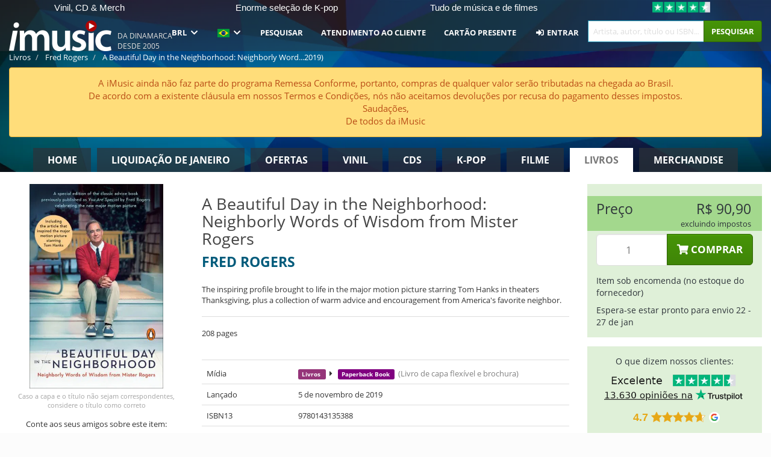

--- FILE ---
content_type: text/html; charset=UTF-8
request_url: https://imusic.br.com/books/9780143135388/fred-rogers-2019-a-beautiful-day-in-the-neighborhood-neighborly-words-of-wisdom-from-mister-rogers-paperback-book
body_size: 21283
content:
<!DOCTYPE HTML>
<html lang="pt-BR" xmlns="http://www.w3.org/1999/html">
<head>
    <title>Fred Rogers · A Beautiful Day in the Neighborhood: Neighborly Words of Wisdom from Mister Rogers (Paperback Book) (2019)</title>
    <meta name="description" content="The inspiring profile brought to life in the major motion picture starring Tom Hanks in theaters Thanksgiving, plus a collection of warm advice and encouragement from America's favorite neighbor."/>
    <meta name="viewport" content="width=device-width, initial-scale=1.0">
    <meta charset="UTF-8">
    <meta http-equiv="X-UA-Compatible" content="IE=edge">
    <meta name="csrf-token" content="6w4JWHes9VYpokYljhKFw9jgOLLoWDy8o24prEtb">
    <link rel="icon" type="image/png" href="/favicon-194x194.png" sizes="194x194">
    <link rel="canonical" href="https://imusic.br.com/books/9780143135388/fred-rogers-2019-a-beautiful-day-in-the-neighborhood-neighborly-words-of-wisdom-from-mister-rogers-paperback-book"/>
    <link rel="preload" as="style" href="https://imusic-static.b-cdn.net/build/assets/main-CS3GLKb6.css" /><link rel="stylesheet" href="https://imusic-static.b-cdn.net/build/assets/main-CS3GLKb6.css" />            <link rel="alternate" hreflang="da-DK" href="https://imusic.dk/books/9780143135388/fred-rogers-2019-a-beautiful-day-in-the-neighborhood-neighborly-words-of-wisdom-from-mister-rogers-paperback-book"/>
            <link rel="alternate" hreflang="en-US" href="https://imusic.co/books/9780143135388/fred-rogers-2019-a-beautiful-day-in-the-neighborhood-neighborly-words-of-wisdom-from-mister-rogers-paperback-book"/>
            <link rel="alternate" hreflang="no-NO" href="https://imusic.no/books/9780143135388/fred-rogers-2019-a-beautiful-day-in-the-neighborhood-neighborly-words-of-wisdom-from-mister-rogers-paperback-book"/>
            <link rel="alternate" hreflang="sv-SE" href="https://imusic.se/books/9780143135388/fred-rogers-2019-a-beautiful-day-in-the-neighborhood-neighborly-words-of-wisdom-from-mister-rogers-paperback-book"/>
            <link rel="alternate" hreflang="fi-FI" href="https://imusic.fi/books/9780143135388/fred-rogers-2019-a-beautiful-day-in-the-neighborhood-neighborly-words-of-wisdom-from-mister-rogers-paperback-book"/>
            <link rel="alternate" hreflang="de-DE" href="https://imusic.de/books/9780143135388/fred-rogers-2019-a-beautiful-day-in-the-neighborhood-neighborly-words-of-wisdom-from-mister-rogers-paperback-book"/>
            <link rel="alternate" hreflang="pt-BR" href="https://imusic.br.com/books/9780143135388/fred-rogers-2019-a-beautiful-day-in-the-neighborhood-neighborly-words-of-wisdom-from-mister-rogers-paperback-book"/>
            <link rel="alternate" hreflang="en-GB" href="https://imusic.uk/books/9780143135388/fred-rogers-2019-a-beautiful-day-in-the-neighborhood-neighborly-words-of-wisdom-from-mister-rogers-paperback-book"/>
            <link rel="alternate" hreflang="nl-BE" href="https://imusic.be/books/9780143135388/fred-rogers-2019-a-beautiful-day-in-the-neighborhood-neighborly-words-of-wisdom-from-mister-rogers-paperback-book"/>
            <link rel="alternate" hreflang="nl-NL" href="https://imusic.nl/books/9780143135388/fred-rogers-2019-a-beautiful-day-in-the-neighborhood-neighborly-words-of-wisdom-from-mister-rogers-paperback-book"/>
            <link rel="alternate" hreflang="de-CH" href="https://imusic.ch/books/9780143135388/fred-rogers-2019-a-beautiful-day-in-the-neighborhood-neighborly-words-of-wisdom-from-mister-rogers-paperback-book"/>
            <link rel="alternate" hreflang="es-ES" href="https://imusic.es/books/9780143135388/fred-rogers-2019-a-beautiful-day-in-the-neighborhood-neighborly-words-of-wisdom-from-mister-rogers-paperback-book"/>
            <link rel="alternate" hreflang="pt-PT" href="https://imusic.pt/books/9780143135388/fred-rogers-2019-a-beautiful-day-in-the-neighborhood-neighborly-words-of-wisdom-from-mister-rogers-paperback-book"/>
            <link rel="alternate" hreflang="fr-FR" href="https://imusic.fr/books/9780143135388/fred-rogers-2019-a-beautiful-day-in-the-neighborhood-neighborly-words-of-wisdom-from-mister-rogers-paperback-book"/>
            <link rel="alternate" hreflang="pl-PL" href="https://imusic.pl/books/9780143135388/fred-rogers-2019-a-beautiful-day-in-the-neighborhood-neighborly-words-of-wisdom-from-mister-rogers-paperback-book"/>
            <link rel="alternate" hreflang="en-SG" href="https://imusic.sg/books/9780143135388/fred-rogers-2019-a-beautiful-day-in-the-neighborhood-neighborly-words-of-wisdom-from-mister-rogers-paperback-book"/>
            <link rel="alternate" hreflang="en-AU" href="https://imusic.au/books/9780143135388/fred-rogers-2019-a-beautiful-day-in-the-neighborhood-neighborly-words-of-wisdom-from-mister-rogers-paperback-book"/>
            <link rel="alternate" hreflang="ja-JP" href="https://imusic.jp/books/9780143135388/fred-rogers-2019-a-beautiful-day-in-the-neighborhood-neighborly-words-of-wisdom-from-mister-rogers-paperback-book"/>
            <link rel="alternate" hreflang="x-default" href="https://imusic.co/books/9780143135388/fred-rogers-2019-a-beautiful-day-in-the-neighborhood-neighborly-words-of-wisdom-from-mister-rogers-paperback-book"/>
        <script src="https://imusic-static.b-cdn.net/js/jquery.min.js"
            integrity="sha384-sh7LrJKhZVCSiklvQQdFfWqLoA/0X7Ir40zpIu7mrtoMlWbziSZ6MYKpTk5HoFL0" crossorigin="anonymous"></script>
        <script defer src="https://cdnjs.cloudflare.com/ajax/libs/twitter-bootstrap/3.4.1/js/bootstrap.min.js"
            integrity="sha256-nuL8/2cJ5NDSSwnKD8VqreErSWHtnEP9E7AySL+1ev4=" crossorigin="anonymous"></script>
    <script src="https://cdnjs.cloudflare.com/ajax/libs/jquery.form/4.3.0/jquery.form.min.js"
            integrity="sha384-qlmct0AOBiA2VPZkMY3+2WqkHtIQ9lSdAsAn5RUJD/3vA5MKDgSGcdmIv4ycVxyn" crossorigin="anonymous"></script>
    <link rel="preload" as="style" href="https://imusic-static.b-cdn.net/build/assets/app-Dhfpv9kO.css" /><link rel="modulepreload" href="https://imusic-static.b-cdn.net/build/assets/app-7jlHr0ey.js" /><link rel="stylesheet" href="https://imusic-static.b-cdn.net/build/assets/app-Dhfpv9kO.css" /><script type="module" src="https://imusic-static.b-cdn.net/build/assets/app-7jlHr0ey.js"></script>            
            
        <!-- Open Graph / Facebook Meta Tags -->
        <meta property="og:type" content="book">
        <meta property="og:url" content="https://imusic.br.com/books/9780143135388/fred-rogers-2019-a-beautiful-day-in-the-neighborhood-neighborly-words-of-wisdom-from-mister-rogers-paperback-book">
        <meta property="og:title" content="Fred Rogers · A Beautiful Day in the Neighborhood: Neighborly Words of Wisdom from Mister Rogers (Paperback Book) (2019)">
        <meta property="og:description" content="The inspiring profile brought to life in the major motion picture starring Tom Hanks in theaters Thanksgiving, plus a collection of warm advice and encouragement from America's favorite neighbor.">
        <meta property="og:image" content="https://imusic.b-cdn.net/images/item/original/388/9780143135388.jpg?fred-rogers-2019-a-beautiful-day-in-the-neighborhood-neighborly-words-of-wisdom-from-mister-rogers-paperback-book&class=scaled&v=1574782176">
        <meta property="og:image:secure_url" content="https://imusic.b-cdn.net/images/item/original/388/9780143135388.jpg?fred-rogers-2019-a-beautiful-day-in-the-neighborhood-neighborly-words-of-wisdom-from-mister-rogers-paperback-book&class=scaled&v=1574782176">
        <meta property="og:image:width" content="550">
        <meta property="og:image:height" content="545">
        <meta property="og:site_name" content="iMusic">
        <meta property="og:locale" content="pt_BR">

                                                    <meta property="product:price:amount" content="90.9">
                <meta property="product:price:currency" content="BRL">
                                        <meta property="product:availability" content="out of stock">
                                        <meta property="product:retailer_item_id" content="9780143135388">
                    
        <!-- Twitter Card Meta Tags -->
        <meta name="twitter:card" content="summary_large_image">
        <meta name="twitter:site" content="@imusicdk">
        <meta name="twitter:url" content="https://imusic.br.com/books/9780143135388/fred-rogers-2019-a-beautiful-day-in-the-neighborhood-neighborly-words-of-wisdom-from-mister-rogers-paperback-book">
        <meta name="twitter:title" content="Fred Rogers · A Beautiful Day in the Neighborhood: Neighborly Words of Wisdom from Mister Rogers (Paperback Book) (2019)">
        <meta name="twitter:description" content="The inspiring profile brought to life in the major motion picture starring Tom Hanks in theaters Thanksgiving, plus a collection of warm advice and encouragement from America's favorite neighbor.">
        <meta name="twitter:image" content="https://imusic.b-cdn.net/images/item/original/388/9780143135388.jpg?fred-rogers-2019-a-beautiful-day-in-the-neighborhood-neighborly-words-of-wisdom-from-mister-rogers-paperback-book&class=scaled&v=1574782176">

                                    <meta property="music:musician" content="Fred Rogers">
                                        <meta property="music:release_date" content="2019">
                        
    
    <script>
        if (/MSIE \d|Trident.*rv:/.test(navigator.userAgent)) {
            window.location = 'microsoft-edge:' + window.location;
            setTimeout(function () {
                window.location = 'https://go.microsoft.com/fwlink/?linkid=2135547';
            }, 1)
        }
    </script>

            <link rel="preload" as="style" href="https://imusic-static.b-cdn.net/build/assets/cc-DRDZlMXm.css" /><link rel="modulepreload" href="https://imusic-static.b-cdn.net/build/assets/cc-D4fqQRMT.js" /><link rel="stylesheet" href="https://imusic-static.b-cdn.net/build/assets/cc-DRDZlMXm.css" /><script type="module" src="https://imusic-static.b-cdn.net/build/assets/cc-D4fqQRMT.js"></script>    
                                        
<!-- Bing Analytics -->
<script type="text/plain" data-category="analytics" data-service="Bing Analytics">
         (function(w,d,t,r,u)
  {
    var f,n,i;
    w[u]=w[u]||[],f=function()
    {
      var o={ti:"27027150", enableAutoSpaTracking: true};
      o.q=w[u],w[u]=new UET(o),w[u].push("pageLoad")
    },
    n=d.createElement(t),n.src=r,n.async=1,n.onload=n.onreadystatechange=function()
    {
      var s=this.readyState;
      s&&s!=="loaded"&&s!=="complete"||(f(),n.onload=n.onreadystatechange=null)
    },
    i=d.getElementsByTagName(t)[0],i.parentNode.insertBefore(n,i)
  })
  (window,document,"script","//bat.bing.com/bat.js","uetq");
    window.uetq = window.uetq || [];
    window.uetq.push("config", "tcf", { "enabled" : true });
  if(! window.cookieConsent) {
                    window.uetq.push("consent", "default", {
                        ad_storage: "denied",
                        ad_user_data: "denied",
                        ad_personalization: "denied",
                        personalization_storage: "denied",
                        functionality_storage: "denied",
                        security_storage: "denied",
                        analytics_storage: "denied",
                    });
                }window.addEventListener("cc:onConsent", ({detail}) => {
                    var consent = window.cookieConsent.acceptedService("Bing Analytics", "analytics") ? "granted" : "denied";
                    window.uetq.push("consent", "update", {
                        ad_storage: consent,
                        ad_user_data: consent,
                        ad_personalization: consent,
                        personalization_storage: consent,
                        functionality_storage: consent,
                        security_storage: consent,
                        analytics_storage: consent,
                    });
                });

</script>                                                
<!-- Facebook Pixel -->
<script type="text/plain" data-category="analytics" data-service="Facebook">
    !function (f, b, e, v, n, t, s) {
        if (f.fbq) return;
        n = f.fbq = function () {
            n.callMethod ?
                n.callMethod.apply(n, arguments) : n.queue.push(arguments)
        };
        if (!f._fbq) f._fbq = n;
        n.push = n;
        n.loaded = !0;
        n.version = '2.0';
        n.queue = [];
        t = b.createElement(e);
        t.async = !0;
        t.src = v;
        s = b.getElementsByTagName(e)[0];
        s.parentNode.insertBefore(t, s)
    }(window, document, 'script', 'https://connect.facebook.net/en_US/fbevents.js');
    fbq("init", "1654111854934493");


</script>
<noscript><img height="1" width="1" style="display:none" src="https://www.facebook.com/tr?id=1654111854934493&ev=PageView&noscript=1"/></noscript>                                                
<!-- Tiktok Pixel -->
<script type="text/plain" data-category="analytics" data-service="Tiktok">
!function (w, d, t) {
    w.TiktokAnalyticsObject=t;var ttq=w[t]=w[t]||[];ttq.methods=["page","track","identify","instances","debug","on","off","once","ready","alias","group","enableCookie","disableCookie"],ttq.setAndDefer=function(t,e){t[e]=function(){t.push([e].concat(Array.prototype.slice.call(arguments,0)))}};for(var i=0;i<ttq.methods.length;i++)ttq.setAndDefer(ttq,ttq.methods[i]);ttq.instance=function(t){for(var e=ttq._i[t]||[],n=0;n<ttq.methods.length;n++)ttq.setAndDefer(e,ttq.methods[n]);return e},ttq.load=function(e,n){var i="https://analytics.tiktok.com/i18n/pixel/events.js";ttq._i=ttq._i||{},ttq._i[e]=[],ttq._i[e]._u=i,ttq._t=ttq._t||{},ttq._t[e]=+new Date,ttq._o=ttq._o||{},ttq._o[e]=n||{};var o=document.createElement("script");o.type="text/javascript",o.async=!0,o.src=i+"?sdkid="+e+"&lib="+t;var a=document.getElementsByTagName("script")[0];a.parentNode.insertBefore(o,a)};
    ttq.load('CB1D583C77U7034R0P1G');

}(window, document, 'ttq');</script>                                                
<!-- Google Analytics -->
<script type="text/javascript" data-category="analytics" data-service="Google Analytics" async src="https://www.googletagmanager.com/gtag/js?id=G-F254QJCX3L"></script>
<script type="text/javascript" data-category="analytics" data-service="Google Analytics">
window.dataLayer = window.dataLayer || [];
function gtag() { dataLayer.push(arguments); }if(! window.cookieConsent) {
                    gtag("consent", "default", {
                        ad_storage: "denied",
                        ad_user_data: "denied",
                        ad_personalization: "denied",
                        personalization_storage: "denied",
                        functionality_storage: "denied",
                        security_storage: "denied",
                        analytics_storage: "denied",
                    });
                }window.addEventListener("cc:onConsent", ({detail}) => {
                    var consent = window.cookieConsent.acceptedService("Google Analytics", "analytics") ? "granted" : "denied";
                    gtag("consent", "update", {
                        ad_storage: consent,
                        ad_user_data: consent,
                        ad_personalization: consent,
                        personalization_storage: consent,
                        functionality_storage: consent,
                        security_storage: consent,
                        analytics_storage: consent,
                    }); gtag("js", new Date()); gtag("config", "G-F254QJCX3L", {"anonymize_ip":true});
gtag("config", "AW-10792228857", {"anonymize_ip":true,"send_page_view":false});
});

</script>                                                                                                
<!-- Reddit -->
<script type='text/plain' data-category='analytics' data-service='Reddit'>
!function(w,d){if(!w.rdt){var p=w.rdt=function(){p.sendEvent?p.sendEvent.apply(p,arguments):p.callQueue.push(arguments)};p.callQueue=[];var t=d.createElement('script');t.src='https://www.redditstatic.com/ads/pixel.js',t.async=!0;var s=d.getElementsByTagName('script')[0];s.parentNode.insertBefore(t,s)}}(window,document);rdt('init','a2_edj3et5f8jg9', {'useDecimalCurrencyValues':true,'email':'','externalId':''});rdt('track', 'PageVisit');

</script>                                            </head>
<body class="">
<div class="container-fluid pagetop relative ">
            <div style="position: absolute; top: 0; bottom: 0; right: 0; left: 0; width: 100%; height: 100%; z-index: -1;">
            <img alt='Hero banner' loading='lazy' decoding='async' style='height: 100%; width: 100%; object-fit: cover; display: block;' srcset='https://imusic-static.b-cdn.net/storage/hero/h-101_3.png 640w, https://imusic-static.b-cdn.net/storage/hero/h-101_3.png 1024w' sizes='(max-width: 770px) 640px, 771px' src='https://imusic-static.b-cdn.net/storage/hero/h-101_3.png'>        </div>
        <nav class="row navbar navbar-default navbar-fixed-top hidden-print light" id="navbar-background"
         style="height: 85px"
         role="navigation">
                    <div class="top-banner" id="top-banner">
                <div class="messages">
                                    <span class="banner-phrase">Vinil, CD & Merch</span>
                                    <span class="banner-phrase">Enorme seleção de K-pop</span>
                                    <span class="banner-phrase">Tudo de música e de filmes</span>
                                    <span class="banner-phrase">7+ milhões de itens</span>
                                    <span class="banner-phrase">4K UHD, Blu-Ray & DVD</span>
                                </div>
                <div class="tp">
                    <a href="https://br.trustpilot.com/review/www.imusic.dk" target="_blank">
                    <img loading="lazy" decoding="async" src="https://imusic-static.b-cdn.net/storage/trustpilot/small.png" style="width: auto; max-height: 18px; max-width: 250px; vertical-align: bottom;"
                         alt="Excelente avaliação na Trustpilot, com base em milhares de análises de clientes"/>
                    </a>
                </div>
            </div>
        
        <div class="container-fluid">
            <div class="navbar-header flex justify-between items-center">
                <div class="flex align-items-center">
                    <button type="button" class="navbar-toggle" id="navbar-menu-toggle" data-toggle="collapse" data-target="#top-navbar" style="float: none; margin-right: 5px;">
                        <span class="sr-only">Toggle navigation</span>
                        <span class="icon-bar"></span>
                        <span class="icon-bar"></span>
                        <span class="icon-bar" style="width: 12px;"></span>
                    </button>

                    <a href="/">
                        <div id="logo" style="background-image: url(https://imusic-static.b-cdn.net/images/logo.png)"></div>
                    </a>
                </div>

                <div class="flex align-items-center gap-2">
                    <button type="button" class="navbar-toggle search" data-toggle="collapse" data-target="#top-navbar-search">
                        <span class="fa fa-search"></span>
                    </button>

                    <button type="button" class="navbar-toggle">
                        <a href="/page/customer">
                            <span class="fa fa-user text-white"></span>
                        </a>
                    </button>

                    
                                            <span id="tagline">Da Dinamarca desde 2005</span>
                                    </div>
            </div>

            <div class="collapse navbar-collapse" id="top-navbar-search" aria-expanded="false" style="height: 1px">
                <form action="/books/search" role="search" class="visible-xs visible-sm hidden-print mt-4">
                    <div class="form-group mb-0">
                        <div class="input-group">
                            <input type="text" class="form-control" value=""
                                id="mainsearch3" name="query" placeholder="Artista, autor, título ou ISBN..."
                            >
                            <div class="input-group-btn">
                                <button class="btn btn-success" type="submit">Søg</button>
                            </div>
                        </div>
                    </div>
                </form>
            </div>

            <div class="collapse navbar-collapse" id="top-navbar" aria-expanded="false" style="height: 1px">
                <ul class="nav navbar-nav navbar-right" id="menu">
                    <li class="dropdown visible-xs">
                        <a href="#" class="dropdown-toggle" data-toggle="dropdown" onclick="return false" role="button"
                           aria-haspopup="true" aria-expanded="false">
                            <span class="lang-flag">Kategorier</span>
                            <span class="fa fa-chevron-down"></span>
                        </a>
                        <ul class="dropdown-menu" role="menu">
                                                            <li>
                                    <a href="/">
                                        Home                                    </a>
                                </li>
                                                            <li>
                                    <a href="/januarysale">
                                        Liquidação de janeiro                                    </a>
                                </li>
                                                            <li>
                                    <a href="/campaigns">
                                        Ofertas                                    </a>
                                </li>
                                                            <li>
                                    <a href="/vinyl">
                                        Vinil                                    </a>
                                </li>
                                                            <li>
                                    <a href="/music">
                                        CDs                                    </a>
                                </li>
                                                            <li>
                                    <a href="/kpop">
                                        K-pop                                    </a>
                                </li>
                                                            <li>
                                    <a href="/movies">
                                        Filme                                    </a>
                                </li>
                                                            <li>
                                    <a href="/books">
                                        Livros                                    </a>
                                </li>
                                                            <li>
                                    <a href="/merchandise">
                                        Merchandise                                    </a>
                                </li>
                                                    </ul>
                    </li>
                                        <li class="dropdown btn-group">
                        <a href="#" class="dropdown-toggle" data-toggle="dropdown" onclick="return false" role="button"
                           aria-haspopup="true" aria-expanded="false">
                            BRL                            <span class="fa fa-chevron-down"></span>
                        </a>
                        <ul class="dropdown-menu" role="menu" id="currency-dropdown">
                                                            <li>
                                    <a role="menuitemradio"
                                       onclick="location.search = 'changeCurrency=AUD'">
                                        AUD &nbsp;
                                        <span class="text-muted pr-4">(Australian Dollars)</span>
                                                                                    <span class="pull-right">A$</span>
                                                                            </a>
                                </li>
                                                            <li>
                                    <a role="menuitemradio"
                                       onclick="location.search = 'changeCurrency=BRL'">
                                        BRL &nbsp;
                                        <span class="text-muted pr-4">(Brazilian real)</span>
                                                                                    <span class="pull-right">R$</span>
                                                                            </a>
                                </li>
                                                            <li>
                                    <a role="menuitemradio"
                                       onclick="location.search = 'changeCurrency=CAD'">
                                        CAD &nbsp;
                                        <span class="text-muted pr-4">(Canadian Dollars)</span>
                                                                                    <span class="pull-right">CA$</span>
                                                                            </a>
                                </li>
                                                            <li>
                                    <a role="menuitemradio"
                                       onclick="location.search = 'changeCurrency=CHF'">
                                        CHF &nbsp;
                                        <span class="text-muted pr-4">(Swiss francs)</span>
                                                                                    <span class="pull-right">SFr.</span>
                                                                            </a>
                                </li>
                                                            <li>
                                    <a role="menuitemradio"
                                       onclick="location.search = 'changeCurrency=CNY'">
                                        CNY &nbsp;
                                        <span class="text-muted pr-4">(Chinese yuan)</span>
                                                                                    <span class="pull-right">元</span>
                                                                            </a>
                                </li>
                                                            <li>
                                    <a role="menuitemradio"
                                       onclick="location.search = 'changeCurrency=CZK'">
                                        CZK &nbsp;
                                        <span class="text-muted pr-4">(Czech koruny)</span>
                                                                                    <span class="pull-right">Kč</span>
                                                                            </a>
                                </li>
                                                            <li>
                                    <a role="menuitemradio"
                                       onclick="location.search = 'changeCurrency=DKK'">
                                        DKK &nbsp;
                                        <span class="text-muted pr-4">(Danske kroner)</span>
                                                                            </a>
                                </li>
                                                            <li>
                                    <a role="menuitemradio"
                                       onclick="location.search = 'changeCurrency=EUR'">
                                        EUR &nbsp;
                                        <span class="text-muted pr-4">(Euro)</span>
                                                                                    <span class="pull-right">€</span>
                                                                            </a>
                                </li>
                                                            <li>
                                    <a role="menuitemradio"
                                       onclick="location.search = 'changeCurrency=GBP'">
                                        GBP &nbsp;
                                        <span class="text-muted pr-4">(Pounds Sterling)</span>
                                                                                    <span class="pull-right">£</span>
                                                                            </a>
                                </li>
                                                            <li>
                                    <a role="menuitemradio"
                                       onclick="location.search = 'changeCurrency=HKD'">
                                        HKD &nbsp;
                                        <span class="text-muted pr-4">(Hong Kong dollars)</span>
                                                                                    <span class="pull-right">HK$</span>
                                                                            </a>
                                </li>
                                                            <li>
                                    <a role="menuitemradio"
                                       onclick="location.search = 'changeCurrency=HUF'">
                                        HUF &nbsp;
                                        <span class="text-muted pr-4">(Hungarian forints)</span>
                                                                                    <span class="pull-right">Ft</span>
                                                                            </a>
                                </li>
                                                            <li>
                                    <a role="menuitemradio"
                                       onclick="location.search = 'changeCurrency=ILS'">
                                        ILS &nbsp;
                                        <span class="text-muted pr-4">(Israeli shekel)</span>
                                                                                    <span class="pull-right">₪</span>
                                                                            </a>
                                </li>
                                                            <li>
                                    <a role="menuitemradio"
                                       onclick="location.search = 'changeCurrency=ISK'">
                                        ISK &nbsp;
                                        <span class="text-muted pr-4">(Icelandic kronur)</span>
                                                                                    <span class="pull-right">Íkr</span>
                                                                            </a>
                                </li>
                                                            <li>
                                    <a role="menuitemradio"
                                       onclick="location.search = 'changeCurrency=JPY'">
                                        JPY &nbsp;
                                        <span class="text-muted pr-4">(Japanese yen)</span>
                                                                                    <span class="pull-right">¥</span>
                                                                            </a>
                                </li>
                                                            <li>
                                    <a role="menuitemradio"
                                       onclick="location.search = 'changeCurrency=KRW'">
                                        KRW &nbsp;
                                        <span class="text-muted pr-4">(South Korean won)</span>
                                                                                    <span class="pull-right">₩</span>
                                                                            </a>
                                </li>
                                                            <li>
                                    <a role="menuitemradio"
                                       onclick="location.search = 'changeCurrency=MXN'">
                                        MXN &nbsp;
                                        <span class="text-muted pr-4">(Mexican peso)</span>
                                                                                    <span class="pull-right">Mex$</span>
                                                                            </a>
                                </li>
                                                            <li>
                                    <a role="menuitemradio"
                                       onclick="location.search = 'changeCurrency=NOK'">
                                        NOK &nbsp;
                                        <span class="text-muted pr-4">(Norwegian kroner)</span>
                                                                                    <span class="pull-right">NOK</span>
                                                                            </a>
                                </li>
                                                            <li>
                                    <a role="menuitemradio"
                                       onclick="location.search = 'changeCurrency=NZD'">
                                        NZD &nbsp;
                                        <span class="text-muted pr-4">(New Zealand dollars)</span>
                                                                                    <span class="pull-right">NZ$</span>
                                                                            </a>
                                </li>
                                                            <li>
                                    <a role="menuitemradio"
                                       onclick="location.search = 'changeCurrency=PLN'">
                                        PLN &nbsp;
                                        <span class="text-muted pr-4">(Polish złotys)</span>
                                                                                    <span class="pull-right">zł</span>
                                                                            </a>
                                </li>
                                                            <li>
                                    <a role="menuitemradio"
                                       onclick="location.search = 'changeCurrency=SEK'">
                                        SEK &nbsp;
                                        <span class="text-muted pr-4">(Svenske kroner)</span>
                                                                                    <span class="pull-right">SEK</span>
                                                                            </a>
                                </li>
                                                            <li>
                                    <a role="menuitemradio"
                                       onclick="location.search = 'changeCurrency=SGD'">
                                        SGD &nbsp;
                                        <span class="text-muted pr-4">(Singapore dollars)</span>
                                                                                    <span class="pull-right">S$</span>
                                                                            </a>
                                </li>
                                                            <li>
                                    <a role="menuitemradio"
                                       onclick="location.search = 'changeCurrency=TRY'">
                                        TRY &nbsp;
                                        <span class="text-muted pr-4">(Turkish lira)</span>
                                                                                    <span class="pull-right">₺</span>
                                                                            </a>
                                </li>
                                                            <li>
                                    <a role="menuitemradio"
                                       onclick="location.search = 'changeCurrency=USD'">
                                        USD &nbsp;
                                        <span class="text-muted pr-4">(Dollars)</span>
                                                                                    <span class="pull-right">$</span>
                                                                            </a>
                                </li>
                                                            <li>
                                    <a role="menuitemradio"
                                       onclick="location.search = 'changeCurrency=ZAR'">
                                        ZAR &nbsp;
                                        <span class="text-muted pr-4">(South African rand)</span>
                                                                                    <span class="pull-right">R</span>
                                                                            </a>
                                </li>
                                                    </ul>
                    </li>
                    <li class="dropdown">
                        <a href="#" class="dropdown-toggle" data-toggle="dropdown" onclick="return false" role="button"
                           aria-haspopup="true" aria-expanded="false">
                            <span class="lang-flag"><img src="https://imusic-static.b-cdn.net/images/langs/pb.png" height="14" title="português brasileiro" alt="pb"></img></span>
                            <span class="fa fa-chevron-down"></span>
                        </a>
                        <ul class="dropdown-menu" role="menu">
                                                            <li><a role="menuitemradio"  rel="alternate" href="https://imusic.dk/books/9780143135388/fred-rogers-2019-a-beautiful-day-in-the-neighborhood-neighborly-words-of-wisdom-from-mister-rogers-paperback-book" hreflang="da-DK"><span class="lang-flag"><img src="https://imusic-static.b-cdn.net/images/flags/dk.png" height="14" title="DK" alt="DK"></img></span> <span class="lang-text">Dansk</span></a></li>
                                                            <li><a role="menuitemradio"  rel="alternate" href="https://imusic.de/books/9780143135388/fred-rogers-2019-a-beautiful-day-in-the-neighborhood-neighborly-words-of-wisdom-from-mister-rogers-paperback-book" hreflang="de-DE"><span class="lang-flag"><img src="https://imusic-static.b-cdn.net/images/flags/de.png" height="14" title="DE" alt="DE"></img></span> <span class="lang-text">Deutsch</span></a></li>
                                                            <li><a role="menuitemradio"  rel="alternate" href="https://imusic.ch/books/9780143135388/fred-rogers-2019-a-beautiful-day-in-the-neighborhood-neighborly-words-of-wisdom-from-mister-rogers-paperback-book" hreflang="de-CH"><span class="lang-flag"><img src="https://imusic-static.b-cdn.net/images/flags/ch.png" height="14" title="CH" alt="CH"></img></span> <span class="lang-text">Deutsch (Switzerland)</span></a></li>
                                                            <li><a role="menuitemradio"  rel="alternate" href="https://imusic.co/books/9780143135388/fred-rogers-2019-a-beautiful-day-in-the-neighborhood-neighborly-words-of-wisdom-from-mister-rogers-paperback-book" hreflang="en-US"><span class="lang-flag"><img src="https://imusic-static.b-cdn.net/images/flags/us.png" height="14" title="US" alt="US"></img></span> <span class="lang-text">English</span></a></li>
                                                            <li><a role="menuitemradio"  rel="alternate" href="https://imusic.au/books/9780143135388/fred-rogers-2019-a-beautiful-day-in-the-neighborhood-neighborly-words-of-wisdom-from-mister-rogers-paperback-book" hreflang="en-AU"><span class="lang-flag"><img src="https://imusic-static.b-cdn.net/images/flags/au.png" height="14" title="AU" alt="AU"></img></span> <span class="lang-text">English (Australia)</span></a></li>
                                                            <li><a role="menuitemradio"  rel="alternate" href="https://imusic.sg/books/9780143135388/fred-rogers-2019-a-beautiful-day-in-the-neighborhood-neighborly-words-of-wisdom-from-mister-rogers-paperback-book" hreflang="en-SG"><span class="lang-flag"><img src="https://imusic-static.b-cdn.net/images/flags/sg.png" height="14" title="SG" alt="SG"></img></span> <span class="lang-text">English (Singapore)</span></a></li>
                                                            <li><a role="menuitemradio"  rel="alternate" href="https://imusic.uk/books/9780143135388/fred-rogers-2019-a-beautiful-day-in-the-neighborhood-neighborly-words-of-wisdom-from-mister-rogers-paperback-book" hreflang="en-GB"><span class="lang-flag"><img src="https://imusic-static.b-cdn.net/images/flags/gb.png" height="14" title="GB" alt="GB"></img></span> <span class="lang-text">English (United Kingdom)</span></a></li>
                                                            <li><a role="menuitemradio"  rel="alternate" href="https://imusic.es/books/9780143135388/fred-rogers-2019-a-beautiful-day-in-the-neighborhood-neighborly-words-of-wisdom-from-mister-rogers-paperback-book" hreflang="es-ES"><span class="lang-flag"><img src="https://imusic-static.b-cdn.net/images/flags/es.png" height="14" title="ES" alt="ES"></img></span> <span class="lang-text">Español</span></a></li>
                                                            <li><a role="menuitemradio"  rel="alternate" href="https://imusic.fr/books/9780143135388/fred-rogers-2019-a-beautiful-day-in-the-neighborhood-neighborly-words-of-wisdom-from-mister-rogers-paperback-book" hreflang="fr-FR"><span class="lang-flag"><img src="https://imusic-static.b-cdn.net/images/flags/fr.png" height="14" title="FR" alt="FR"></img></span> <span class="lang-text">Français</span></a></li>
                                                            <li><a role="menuitemradio"  rel="alternate" href="https://imusic.nl/books/9780143135388/fred-rogers-2019-a-beautiful-day-in-the-neighborhood-neighborly-words-of-wisdom-from-mister-rogers-paperback-book" hreflang="nl-NL"><span class="lang-flag"><img src="https://imusic-static.b-cdn.net/images/flags/nl.png" height="14" title="NL" alt="NL"></img></span> <span class="lang-text">Nederlands</span></a></li>
                                                            <li><a role="menuitemradio"  rel="alternate" href="https://imusic.no/books/9780143135388/fred-rogers-2019-a-beautiful-day-in-the-neighborhood-neighborly-words-of-wisdom-from-mister-rogers-paperback-book" hreflang="no-NO"><span class="lang-flag"><img src="https://imusic-static.b-cdn.net/images/flags/no.png" height="14" title="NO" alt="NO"></img></span> <span class="lang-text">Norsk</span></a></li>
                                                            <li><a role="menuitemradio"  rel="alternate" href="https://imusic.pl/books/9780143135388/fred-rogers-2019-a-beautiful-day-in-the-neighborhood-neighborly-words-of-wisdom-from-mister-rogers-paperback-book" hreflang="pl-PL"><span class="lang-flag"><img src="https://imusic-static.b-cdn.net/images/flags/pl.png" height="14" title="PL" alt="PL"></img></span> <span class="lang-text">Polski</span></a></li>
                                                            <li><a role="menuitemradio"  rel="alternate" href="https://imusic.pt/books/9780143135388/fred-rogers-2019-a-beautiful-day-in-the-neighborhood-neighborly-words-of-wisdom-from-mister-rogers-paperback-book" hreflang="pt-PT"><span class="lang-flag"><img src="https://imusic-static.b-cdn.net/images/flags/pt.png" height="14" title="PT" alt="PT"></img></span> <span class="lang-text">Português</span></a></li>
                                                            <li><a role="menuitemradio"  rel="alternate" href="https://imusic.br.com/books/9780143135388/fred-rogers-2019-a-beautiful-day-in-the-neighborhood-neighborly-words-of-wisdom-from-mister-rogers-paperback-book" hreflang="pt-BR"><span class="lang-flag"><img src="https://imusic-static.b-cdn.net/images/flags/br.png" height="14" title="BR" alt="BR"></img></span> <span class="lang-text">Português do Brasil</span></a></li>
                                                            <li><a role="menuitemradio"  rel="alternate" href="https://imusic.fi/books/9780143135388/fred-rogers-2019-a-beautiful-day-in-the-neighborhood-neighborly-words-of-wisdom-from-mister-rogers-paperback-book" hreflang="fi-FI"><span class="lang-flag"><img src="https://imusic-static.b-cdn.net/images/flags/fi.png" height="14" title="FI" alt="FI"></img></span> <span class="lang-text">Suomi</span></a></li>
                                                            <li><a role="menuitemradio"  rel="alternate" href="https://imusic.se/books/9780143135388/fred-rogers-2019-a-beautiful-day-in-the-neighborhood-neighborly-words-of-wisdom-from-mister-rogers-paperback-book" hreflang="sv-SE"><span class="lang-flag"><img src="https://imusic-static.b-cdn.net/images/flags/se.png" height="14" title="SE" alt="SE"></img></span> <span class="lang-text">Svenska</span></a></li>
                                                            <li><a role="menuitemradio"  rel="alternate" href="https://imusic.be/books/9780143135388/fred-rogers-2019-a-beautiful-day-in-the-neighborhood-neighborly-words-of-wisdom-from-mister-rogers-paperback-book" hreflang="nl-BE"><span class="lang-flag"><img src="https://imusic-static.b-cdn.net/images/flags/be.png" height="14" title="BE" alt="BE"></img></span> <span class="lang-text">Vlaamse (Belgium)</span></a></li>
                                                            <li><a role="menuitemradio"  rel="alternate" href="https://imusic.jp/books/9780143135388/fred-rogers-2019-a-beautiful-day-in-the-neighborhood-neighborly-words-of-wisdom-from-mister-rogers-paperback-book" hreflang="ja-JP"><span class="lang-flag"><img src="https://imusic-static.b-cdn.net/images/flags/jp.png" height="14" title="JP" alt="JP"></img></span> <span class="lang-text">日本語</span></a></li>
                                                    </ul>
                    </li>
                                            <li class="dropdown">
            <a href="/page/search" class="hidden-xs hidden-sm" role="button" aria-haspopup="true" aria-expanded="false">Pesquisar</a>
        <a href="#" class="hidden-md hidden-lg dropdown-toggle" data-toggle="dropdown" onclick="return false" role="button" aria-haspopup="true" aria-expanded="false">Pesquisar</a>
        <ul class="dropdown-menu multi-level" role="menu">
            <li class="hidden-md hidden-lg">
                <a href="/page/search" role="menuitem"><span class="fa fa-search"> </span>&nbsp;Pesquisar</a>            </li>
                                                        <li class="">
                    
                                          <a class="inline-block" href="/page/search?advanced=1" role="menuitem"><span class="fa fa-search-plus"> </span>&nbsp;Opções de pesquisa avançada</a>                    
                                    </li>
                    </ul>
    </li>

                                            <li class="dropdown">
            <a href="/page/contact" class="hidden-xs hidden-sm" role="button" aria-haspopup="true" aria-expanded="false">Atendimento ao cliente</a>
        <a href="#" class="hidden-md hidden-lg dropdown-toggle" data-toggle="dropdown" onclick="return false" role="button" aria-haspopup="true" aria-expanded="false">Atendimento ao cliente</a>
        <ul class="dropdown-menu multi-level" role="menu">
            <li class="hidden-md hidden-lg">
                <a href="/page/contact" role="menuitem">Atendimento ao cliente</a>            </li>
                                                        <li class="">
                    
                                          <a class="inline-block" href="/exposure/6488/vigtig-info-i-forbindelse-med-julen" role="menuitem"><span class="fa fa-tree"> </span>&nbsp;Informações - Natal</a>                    
                                    </li>
                                            <li class="">
                    
                                          <a class="inline-block" href="/page/faq" role="menuitem">Perguntas frequentes gerais</a>                    
                                    </li>
                                            <li class="">
                    
                                          <a class="inline-block" href="/exposure/10037/vinyl-faq" role="menuitem">Perguntas frequentes sobre vinil</a>                    
                                    </li>
                                            <li class="">
                    
                                          <a class="inline-block" href="/page/contact" role="menuitem">Contato</a>                    
                                    </li>
                    </ul>
    </li>

                                            <li class="dropdown">
      <a href="/giftcard" role="menuitem">Cartão Presente</a>    </li>

                                            <li class="dropdown">
      <a href="/page/login" role="menuitem"><span class="fa fa-sign-in-alt"> </span>&nbsp;Entrar</a>    </li>

                                                                <li class="visible-md visible-lg">
                            <div id="searchbar">
                                <form action="/books/search">
                                    <div class="input-group search-form-group">
                                        <input type="text" class="form-control typeahead" id="mainsearch" name="query"
                                               value=""
                                               placeholder="Artista, autor, título ou ISBN..." autocomplete="off" accesskey="f"/>
                                        <span class="input-group-btn">
                                            <button class="btn btn-success" type="submit">Pesquisar</button>
                                        </span>
                                    </div>
                                </form>
                            </div>
                        </li>
                    
                    
<li class="dropdown cart  hidden-xs">
    </li>                    
<li class="hidden-xs cart-btn">
    </li>                </ul>
            </div>
        </div>
    </nav>

    <div id="breadcrumb" class="row breadcrumb-container hidden-print" style="margin-top: 78px">
        <ol class="breadcrumb light" itemscope itemtype="https://schema.org/BreadcrumbList">
                                        <li itemprop="itemListElement" itemscope itemtype="https://schema.org/ListItem">
                    <a itemprop="item" itemtype="https://schema.org/Thing" href="/books">
                        <span itemprop="name">Livros</span>
                    </a>
                    <meta itemprop="position" content="1"/>
                </li>
                            <li itemprop="itemListElement" itemscope itemtype="https://schema.org/ListItem">
                    <a itemprop="item" itemtype="https://schema.org/Thing" href="/artist/Fred+Rogers">
                        <span itemprop="name">Fred Rogers</span>
                    </a>
                    <meta itemprop="position" content="2"/>
                </li>
                            <li itemprop="itemListElement" itemscope itemtype="https://schema.org/ListItem">
                    <a itemprop="item" itemtype="https://schema.org/Thing" href="/books/9780143135388/fred-rogers-2019-a-beautiful-day-in-the-neighborhood-neighborly-words-of-wisdom-from-mister-rogers-paperback-book">
                        <span itemprop="name">A Beautiful Day in the Neighborhood: Neighborly Word...2019)</span>
                    </a>
                    <meta itemprop="position" content="3"/>
                </li>
                                </ol>
    </div>

    <div class="row row-centered hidden-print">
        <div class="col-centered col-sm-10 col-xs-12" id="messages">
                    </div>
    </div>


                            <div style="font-size: 1.5rem" class="alert alert-warning text-center" role="alert">
    <p>
        A iMusic ainda não faz parte do programa Remessa Conforme, portanto, compras de qualquer valor serão tributadas
        na chegada ao Brasil.
        <br>
        De acordo com a existente cláusula em nossos Termos e Condições, nós não aceitamos devoluções por recusa do
        pagamento desses impostos.
        <br/>
        Saudações,<br>
        De todos da iMusic<br>
    </p>
</div>            
    <div id="tabs" class="row hidden-print">
        <div class="container">
            <div class="row">
                                <ul class="nav nav-tabs nav-justified hidden-xs hidden-sm">
                                            <li class="overhead-size "
                            style="font-size: calc(100vw / (9 * 9))">
                            <a href="/"
                               style="padding: calc(100vw / (9 * 16))">
                                Home                            </a>
                        </li>
                                            <li class="overhead-size "
                            style="font-size: calc(100vw / (9 * 9))">
                            <a href="/januarysale"
                               style="padding: calc(100vw / (9 * 16))">
                                Liquidação de janeiro                            </a>
                        </li>
                                            <li class="overhead-size "
                            style="font-size: calc(100vw / (9 * 9))">
                            <a href="/campaigns"
                               style="padding: calc(100vw / (9 * 16))">
                                Ofertas                            </a>
                        </li>
                                            <li class="overhead-size "
                            style="font-size: calc(100vw / (9 * 9))">
                            <a href="/vinyl"
                               style="padding: calc(100vw / (9 * 16))">
                                Vinil                            </a>
                        </li>
                                            <li class="overhead-size "
                            style="font-size: calc(100vw / (9 * 9))">
                            <a href="/music"
                               style="padding: calc(100vw / (9 * 16))">
                                CDs                            </a>
                        </li>
                                            <li class="overhead-size "
                            style="font-size: calc(100vw / (9 * 9))">
                            <a href="/kpop"
                               style="padding: calc(100vw / (9 * 16))">
                                K-pop                            </a>
                        </li>
                                            <li class="overhead-size "
                            style="font-size: calc(100vw / (9 * 9))">
                            <a href="/movies"
                               style="padding: calc(100vw / (9 * 16))">
                                Filme                            </a>
                        </li>
                                            <li class="overhead-size active"
                            style="font-size: calc(100vw / (9 * 9))">
                            <a href="/books"
                               style="padding: calc(100vw / (9 * 16))">
                                Livros                            </a>
                        </li>
                                            <li class="overhead-size "
                            style="font-size: calc(100vw / (9 * 9))">
                            <a href="/merchandise"
                               style="padding: calc(100vw / (9 * 16))">
                                Merchandise                            </a>
                        </li>
                                    </ul>
            </div>
        </div>
    </div>

            <form action="/books/search" role="search"
              class="visible-xs visible-sm hidden-print">
            <div class="form-group">
                <div class="input-group">
                    <div class="input-group-btn">
                        <button type="button" class="btn btn-default dropdown-toggle" data-toggle="dropdown">
                            Livros <span class="caret"></span>
                        </button>
                        <ul class="dropdown-menu">
                                                            <li><a href="/">Home</a></li>
                                                            <li><a href="/januarysale">Liquidação de janeiro</a></li>
                                                            <li><a href="/campaigns">Ofertas</a></li>
                                                            <li><a href="/vinyl">Vinil</a></li>
                                                            <li><a href="/music">CDs</a></li>
                                                            <li><a href="/kpop">K-pop</a></li>
                                                            <li><a href="/movies">Filme</a></li>
                                                            <li><a href="/books">Livros</a></li>
                                                            <li><a href="/merchandise">Produtos</a></li>
                                                    </ul>
                    </div>
                    <input type="text" class="form-control" value=""
                           id="mainsearch2" name="query" placeholder="Artista, autor, título ou ISBN...">
                    <div class="input-group-btn">
                        <button class="btn btn-success" type="submit">Pesquisar</button>
                    </div>

                </div>
            </div>
        </form>
    </div>

<div class="white-background">
    <div class="container-fluid " id="content">
                    <link rel="preload" as="style" href="https://imusic-static.b-cdn.net/build/assets/item-Ce1H3Bte.css" /><link rel="modulepreload" href="https://imusic-static.b-cdn.net/build/assets/item-l3_H_4af.js" /><link rel="stylesheet" href="https://imusic-static.b-cdn.net/build/assets/item-Ce1H3Bte.css" /><script type="module" src="https://imusic-static.b-cdn.net/build/assets/item-l3_H_4af.js"></script>
<div class="row">
    <div class="col-md-3 col-sm-6 col-xs-12 item-container">
        <div class="text-center side-column pull-right-lg append-exposure-tag-container-on-devices">
            <div class="item-cover-container">
                <img loading="lazy" decoding="async" class="item-cover" src="https://imusic.b-cdn.net/images/item/original/388/9780143135388.jpg?fred-rogers-2019-a-beautiful-day-in-the-neighborhood-neighborly-words-of-wisdom-from-mister-rogers-paperback-book&class=scaled&v=1574782176"
                     alt="A Beautiful Day in the Neighborhood: Neighborly Words of Wisdom from Mister Rogers - Fred Rogers - Livros - Penguin Putnam Inc - 9780143135388 - 5 de novembro de 2019">
            </div>
                                                                                        
            <span class="help-block cover-notice">
                Caso a capa e o título não sejam correspondentes, considere o título como correto            </span>
            <div style="margin-top: 15px;" class="hidden-xs">
                <p class="text-center">Conte aos seus amigos sobre este item:</p>
                <div class="row row-centered margin-bottom">
                    <div class="col-centered">
                        <ul class="list-inline social light-bg">
                            <li class="facebook">
                                <a href="https://www.facebook.com/sharer.php?p%5Burl%5D=https%3A%2F%2Fimusic.br.com%2Fbooks%2F9780143135388%2Ffred-rogers-2019-a-beautiful-day-in-the-neighborhood-neighborly-words-of-wisdom-from-mister-rogers-paperback-book"
                                   target="_blank" title="Del på Facebook">
                                    <i class="fab fa-facebook fa-2x"></i>
                                </a>
                            </li>
                            <li class="twitter">
                                <a href="https://twitter.com/share?url=https%3A%2F%2Fimusic.br.com%2Fbooks%2F9780143135388%2Ffred-rogers-2019-a-beautiful-day-in-the-neighborhood-neighborly-words-of-wisdom-from-mister-rogers-paperback-book&text=Fred%20Rogers%20%C2%B7%20A%20Beautiful%20Day%20in%20the%20Neighborhood%3A%20Neighborly%20Words%20of%20Wisdom%20from%20Mister%20Rogers%20%28Paperback%20Book%29%20%282019%29" target="_blank" title="Del på Twitter">
                                    <i class="fab fa-twitter fa-2x"></i>
                                </a>
                            </li>
                            <li class="sendmail">
                                <a href="mailto:?subject=Fred%20Rogers%20%C2%B7%20A%20Beautiful%20Day%20in%20the%20Neighborhood%3A%20Neighborly%20Words%20of%20Wisdom...&body=https%3A%2F%2Fimusic.br.com%2Fbooks%2F9780143135388%2Ffred-rogers-2019-a-beautiful-day-in-the-neighborhood-neighborly-words-of-wisdom-from-mister-rogers-paperback-book"
                                   title="Send på mail">
                                    <i class="fas fa-envelope fa-2x"> </i>
                                </a>
                            </li>
                        </ul>
                    </div>
                </div>
            </div>
        </div>

        <h1 class="h2 title visible-xs">
                            <div class="artist h2">
                    <a href="/artist/Fred+Rogers" title="Pesquise outros lançamentos apresentando Fred Rogers">Fred Rogers</a>                </div>
                        A Beautiful Day in the Neighborhood: Neighborly Words of Wisdom from Mister Rogers                            <span class="hidden">
                    Fred Rogers                </span>
                                </h1>

        
        
            </div>

            <script type="application/ld+json">
            {"@context":"https://schema.org","@graph":[{"@context":"http://schema.org","@type":"Product","name":"A Beautiful Day in the Neighborhood: Neighborly Words of Wisdom from Mister Rogers","description":"The inspiring profile brought to life in the major motion picture starring Tom Hanks in theaters Thanksgiving, plus a collection of warm advice and encouragement from America\u0027s favorite neighbor.","image":"https://imusic.b-cdn.net/images/item/original/388/9780143135388.jpg?fred-rogers-2019-a-beautiful-day-in-the-neighborhood-neighborly-words-of-wisdom-from-mister-rogers-paperback-book\u0026class=scaled\u0026v=1574782176","gtin13":"9780143135388","offers":{"@type":"Offer","availability":"https://schema.org/OutOfStock","itemCondition":"https://schema.org/NewCondition","priceValidUntil":"2026-01-15T09:59:24+01:00","priceCurrency":"BRL","url":"https://imusic.br.com/books/9780143135388/fred-rogers-2019-a-beautiful-day-in-the-neighborhood-neighborly-words-of-wisdom-from-mister-rogers-paperback-book","hasMerchantReturnPolicy":{"@type":"MerchantReturnPolicy","applicableCountry":"BR","returnPolicyCategory":"https://schema.org/MerchantReturnFiniteReturnWindow","merchantReturnDays":14,"returnMethod":"https://schema.org/ReturnByMail","returnFees":"https://schema.org/ReturnFeesCustomerResponsibility"},"price":90.9}},{"@type":"Book","@id":"https://imusic.br.com/books/9780143135388/fred-rogers-2019-a-beautiful-day-in-the-neighborhood-neighborly-words-of-wisdom-from-mister-rogers-paperback-book#book","name":"A Beautiful Day in the Neighborhood: Neighborly Words of Wisdom from Mister Rogers","author":{"@type":"Person","name":"Fred Rogers"},"description":"The inspiring profile brought to life in the major motion picture starring Tom Hanks in theaters Thanksgiving, plus a collection of warm advice and encouragement from America\u0027s favorite neighbor.","identifier":{"@type":"PropertyValue","propertyID":"EAN","value":"9780143135388"},"datePublished":"2019-11-05","inLanguage":["engelsk"],"publisher":{"@type":"Organization","name":"Penguin Putnam Inc"},"offers":{"@type":"Offer","url":"https://imusic.br.com/books/9780143135388/fred-rogers-2019-a-beautiful-day-in-the-neighborhood-neighborly-words-of-wisdom-from-mister-rogers-paperback-book","priceCurrency":"BRL","availability":"https://schema.org/OutOfStock","itemCondition":"https://schema.org/NewCondition","price":90.9}}]}        </script>
    
    <div class="col-md-3 col-md-push-6 col-sm-6 col-xs-12">
        <div class="side-column pull-left-lg">
            <div class="put-in-cart background-buy">
                                                        <div class="row buy">
                        <div class="col-xs-12">
                            <div class="pull-left">Preço</div>
                            <div class="pull-right" data-toggle="tooltip"
                                 title="">
                                R$ 90,90                            </div>
                                                            <div class="pull-right vat-spec">excluindo impostos</div>
                                                    </div>
                    </div>
                                                                                    <form role="form" name="addToCart" id="addToCartForm" method="POST" action="/page/cart?v=1768381164" class="" data-ajax><input type="hidden" name="_form" id="addToCart-_form" value="addToCart" class="form-control"><input type="hidden" name="_token" id="addToCart-_token" value="6w4JWHes9VYpokYljhKFw9jgOLLoWDy8o24prEtb" class="form-control">

<div class="form-group" id="quantityRow"><div class="input-group"><input type="number" name="quantity" id="addToCart-quantity" value="1" pattern="^[0-9]+$" min="1" max="1000" oninvalid="setCustomValidity('Limitado a 1000 unidades por cliente')" oninput="setCustomValidity('')" class="form-control input-lg text-center" step="1" style="padding-left: 10px; padding-right: 5px" placeholder="Quantidade"/><span class="input-group-btn"><button type="submit" class="btn btn-lg btn-success"><span class="fas fa-shopping-cart"></span> Comprar</button></span></div></div><div class="form-group" id="actionRow"><input type="hidden" name="action" id="addToCart-action" value="add" class="form-control"></div><div class="form-group" id="itemIdRow"><input type="hidden" name="itemId" id="addToCart-itemId" value="9780143135388" class="form-control"></div></form>
                                                                                                    <p class="pull-right">Item sob encomenda

(no estoque do fornecedor)</p>
                                                                <div class="row">
                        <div class="col-xs-12">
                                                                                        <div class="pull-right">
                                    Espera-se estar pronto para envio 22 - 27 de jan                                </div>
                                                    </div>
                    </div>

                                        
                    
                    
                                                </div>

            
            
            <div class="put-in-cart background-buy">
                <p class="text-center">O que dizem nossos clientes:</p>
                <a style="display:block; text-align: center"
                   href="https://BR.trustpilot.com/review/www.imusic.dk?utm_medium=iMusic&utm_source=static">
                    <img loading="lazy" decoding="async" src="https://imusic-static.b-cdn.net/storage/trustpilot/pb.png" style="width: 100%; height: auto; max-width: 250px;"/>
                </a>
                                    <div class="text-center" style="margin-top: 10px;">
                        <div id="google-reviews">
    <a href="https://g.co/kgs/NSmDCdC" target="_blank">
        <svg xmlns="http://www.w3.org/2000/svg" viewBox="0 0 220 50" style="height:30px;">
            <text x="10" y="35" font-family="Arial" font-size="30" font-weight="bold"
                  fill="#E6A817">4.7</text>

            <!-- Star 1 (fully filled) -->
            <defs>
                <clipPath id="clip1">
                    <rect x="60" y="0" width="30" height="50"/>
                </clipPath>
            </defs>
            <path d="M75 10 L79.5 19.2 L89.6 20.4 L82.3 27.4 L83.9 37.6 L75 32.8 L66.1 37.6 L67.7 27.4 L60.4 20.4 L70.5 19.2 Z"
                  stroke="#E6A817" stroke-width="1" fill="white"/>
            <path d="M75 10 L79.5 19.2 L89.6 20.4 L82.3 27.4 L83.9 37.6 L75 32.8 L66.1 37.6 L67.7 27.4 L60.4 20.4 L70.5 19.2 Z"
                  stroke="none" fill="#E6A817" clip-path="url(#clip1)"/>

            <!-- Star 2 (fully filled) -->
            <defs>
                <clipPath id="clip2">
                    <rect x="90" y="0" width="30" height="50"/>
                </clipPath>
            </defs>
            <path d="M105 10 L109.5 19.2 L119.6 20.4 L112.3 27.4 L113.9 37.6 L105 32.8 L96.1 37.6 L97.7 27.4 L90.4 20.4 L100.5 19.2 Z"
                  stroke="#E6A817" stroke-width="1" fill="white"/>
            <path d="M105 10 L109.5 19.2 L119.6 20.4 L112.3 27.4 L113.9 37.6 L105 32.8 L96.1 37.6 L97.7 27.4 L90.4 20.4 L100.5 19.2 Z"
                  stroke="none" fill="#E6A817" clip-path="url(#clip2)"/>

            <!-- Star 3 (fully filled) -->
            <defs>
                <clipPath id="clip3">
                    <rect x="120" y="0" width="30" height="50"/>
                </clipPath>
            </defs>
            <path d="M135 10 L139.5 19.2 L149.6 20.4 L142.3 27.4 L143.9 37.6 L135 32.8 L126.1 37.6 L127.7 27.4 L120.4 20.4 L130.5 19.2 Z"
                  stroke="#E6A817" stroke-width="1" fill="white"/>
            <path d="M135 10 L139.5 19.2 L149.6 20.4 L142.3 27.4 L143.9 37.6 L135 32.8 L126.1 37.6 L127.7 27.4 L120.4 20.4 L130.5 19.2 Z"
                  stroke="none" fill="#E6A817" clip-path="url(#clip3)"/>

            <!-- Star 4 (fully filled) -->
            <defs>
                <clipPath id="clip4">
                    <rect x="150" y="0" width="30" height="50"/>
                </clipPath>
            </defs>
            <path d="M165 10 L169.5 19.2 L179.6 20.4 L172.3 27.4 L173.9 37.6 L165 32.8 L156.1 37.6 L157.7 27.4 L150.4 20.4 L160.5 19.2 Z"
                  stroke="#E6A817" stroke-width="1" fill="white"/>
            <path d="M165 10 L169.5 19.2 L179.6 20.4 L172.3 27.4 L173.9 37.6 L165 32.8 L156.1 37.6 L157.7 27.4 L150.4 20.4 L160.5 19.2 Z"
                  stroke="none" fill="#E6A817" clip-path="url(#clip4)"/>

            <!-- Star 5 (partially filled - 80%) -->
            <defs>
                <clipPath id="clip5">
                    <rect x="180" y="0" width="21" height="50"/>
                </clipPath>
            </defs>
            <path d="M195 10 L199.5 19.2 L209.6 20.4 L202.3 27.4 L203.9 37.6 L195 32.8 L186.1 37.6 L187.7 27.4 L180.4 20.4 L190.5 19.2 Z"
                  stroke="#E6A817" stroke-width="1" fill="white"/>
            <path d="M195 10 L199.5 19.2 L209.6 20.4 L202.3 27.4 L203.9 37.6 L195 32.8 L186.1 37.6 L187.7 27.4 L180.4 20.4 L190.5 19.2 Z"
                  stroke="none" fill="#E6A817" clip-path="url(#clip5)"/>
        </svg>
        <img loading="lazy" decoding="async" src="/images/logos/google.png"
             style="width: auto; max-height: 18px; max-width: 250px;"
             alt="Top-vurdering på Google Reviews, baseret på tusinder af anmeldelser."/>
    </a>
</div>                    </div>
                                <div class="row">
                    <div class="col-xs-12">
                        <hr/>
                    </div>
                </div>
                <div class="row">
                    <div class="col-xs-12">
                        <a href="/page/faq">
                            <span class="fas fa-check" style="color: rgb(108, 177, 131)"></span>
                            Política de devolução de 14 dias, em conformidade com a lei europeia de proteção do consumidor                        </a>
                    </div>
                </div>
                <div class="row">
                    <div class="col-xs-12">
                        <a href="https://www.trustpilot.com/review/imusic.dk" target="_blank">
                            <span class="fas fa-check" style="color: rgb(108, 177, 131)"></span>
                            Melhor classificação na Trustpilot                        </a>
                    </div>
                </div>
            </div>

            <div class="put-in-cart background-buy">
                                                <div class="row">
                    <div class="col-xs-12 text-center">
                        <span>Adicione à sua lista de desejos do iMusic</span>
                        <form role="form" name="wishlist" id="wishlistForm" method="POST" action="/page/wishlist?itemId=9780143135388&action=addItem" class="form-horizontal"><input type="hidden" name="_form" id="wishlist-_form" value="wishlist" class="form-control"><input type="hidden" name="_token" id="wishlist-_token" value="6w4JWHes9VYpokYljhKFw9jgOLLoWDy8o24prEtb" class="form-control">
                        <div class="input-group input-group-sm">
                            <select type="select" name="listId" id="wishlist-listId" required="true" class="form-control"><option value="" selected disabled hidden>Adicionar à lista de desejos...</option>
<option value="new" selected>Nova lista de desejos...</option>
</select>                            <div class="input-group-btn">
                                <button type="submit" name="add" id="wishlist-add" class="btn btn-info">Adicionar</button>                            </div>
                        </div>
                        </form>
                    </div>
                </div>
                
                            </div>
                                </div>
    </div>
    <div class="col-md-6 col-md-pull-3 col-sm-12 col-xs-12">
        <h2 class="h2 title hidden-xs mb-0">
            <span class="title-text">
                A Beautiful Day in the Neighborhood: Neighborly Words of Wisdom from Mister Rogers                            </span>
                    </h2>
                    <h2 class="h3 artist inline-block hidden-xs mt-1">
                                <a href="/artist/Fred+Rogers" title="Pesquise outros lançamentos apresentando Fred Rogers">Fred Rogers</a>            </h2>
        
        <h2 class="title-version-edition mt-0 hidden-xs">
                                </h2>

        <div id="item-description">

                                            <div class="margin-top"><p>The inspiring profile brought to life in the major motion picture starring Tom Hanks in theaters Thanksgiving, plus a collection of warm advice and encouragement from America's favorite neighbor.</p></div>
                
                                    <hr>
                            
                            <p class="margin-top"><p>208 pages</p></p>
            
            <ul class="nav nav-tabs" id="itemTabs" role="tablist">
                            </ul>

            <div class="tab-content" id="itemTabsContent">
                <div class="tab-pane fade active in" id="details" role="tabpanel" aria-labelledby="details-tab">
                    
<table class="table" id="item-table">
    <tbody>
    
    
        <tr>
        <td width="25%">Mídia</td>
        <td>
                        <span class="label" style="background-color: #953579">
                Livros            </span>
                            &nbsp;  <span class="fas fa-caret-right"></span>  &nbsp;
                <span class="label" style="background-color: #800080">
    <acronym title="Book with soft cover and glued back">
        Paperback Book    </acronym>
</span>
                                        &nbsp;
                <span class="text-muted">
                    (Livro de capa flexível e brochura)
                </span>
                    </td>
    </tr>
                            <tr>
            <td>Lançado</td>
            <td>
                                                    <a class="ghref" href="/page/search?kind=releaseDate&query=1572908400"
                       title=" Encontre mais itens lançados por volta de 5 de novembro de 2019">
                        <span itemprop="releaseDate">5 de novembro de 2019</span>
                    </a>
                            </td>
        </tr>
                    <tr>
            <td>
                                    ISBN13                            </td>
            <td>
                                9780143135388            </td>
        </tr>
                        <tr>
            <td>
                                    Editoras                            </td>
            <td>
                                                            <a href="https://imusic.br.com/page/label/Penguin%20Putnam%20Inc"><span itemprop="manufacturer">Penguin Putnam Inc</span></a>                                                                </td>
        </tr>
                    <tr>
            <td>Páginas</td>
            <td>208</td>
        </tr>
        <tr>
        <td>Dimensões</td>
        <td>
                        197 × 141 × 10 mm                                        &nbsp; &middot; &nbsp;
                                                        160 g                                                                        </td>
    </tr>
                                                <tr>
                <td>Idioma</td>
                <td>
                                                                <a class="ghref" href="/page/itemsinlanguage/en">
                        <span class="label label-info">
                            Inglês                        </span>
                        </a>
                        &nbsp;
                                    </td>
            </tr>
                                            
        </tbody>
</table>

                </div>

                <div class="tab-pane fade" id="specifications" role="tabpanel" aria-labelledby="specifications-tab">
                    
<table class="table" id="item-table">
    <tbody>

        </tbody>
</table>
                </div>
            </div>
        </div>

                                            </div>
</div>

<div class="clearfix"></div>


<hr>

    <div>
        
    <div class="text-center">
                    <h3 class="panel-title exposure-title">Mais por <strong>Fred Rogers</strong></h3>
                            <a href="/artist/Fred+Rogers" class="view-all">
                Mostrar tudo <i class="fas fa-arrow-right"></i>
            </a>
                    </div>
    <div class="glide item-carousel-container">
        <div class="glide__track item-carousel" data-glide-el="track">
            <ul class="glide__slides item-carousel-item" style="display: flex">
                                    <li class="glide__slide" style="display: flex;flex: 1;height: 100%;">
                        <div style="width: 200px; margin: 0 auto;">
                            <div class="text-center item-teaser">
    <a href="/books/9780306835315/fred-rogers-2024-this-beautiful-day-daily-wisdom-from-mister-rogers-paperback-book" title="Fred Rogers · This Beautiful Day: Daily Wisdom from Mister Rogers (Paperback Book) (2024)">
        <figure class="item-figure">
            <img src="https://imusic.b-cdn.net/images/item/original/315/9780306835315.jpg?fred-rogers-2024-this-beautiful-day-daily-wisdom-from-mister-rogers-paperback-book&amp;class=scaled&amp;v=1721696642" loading="lazy" style="background-image: url(https://imusic-static.b-cdn.net/images/missing-tall.png)" onload="this.classList.add('loaded')" class="item-cover" alt="Cover for Fred Rogers · This Beautiful Day: Daily Wisdom from Mister Rogers (Paperback Book) (2024)">        </figure>

        <div class="type">
            <span class="label" style="background-color: #800080" title=""><acronym title="Bog med blødt omslag og limet ryg">Paperback Book</acronym></span>        </div>
        <div class="item-text">
            <span class="title" title="This Beautiful Day: Daily Wisdom from Mister Rogers">
                This Beautiful Day: Daily Wisdom...            </span>
                            <span class="release-year hidden-xs">(2024)</span>
                                        <div class="artist" title="Fred Rogers">
                    Fred Rogers                </div>
                    </div>
                    </a>
                                <form method="post" action="/page/cart" data-ajax>
            <input type="hidden" name="_token" value="6w4JWHes9VYpokYljhKFw9jgOLLoWDy8o24prEtb" autocomplete="off">            <input type="hidden" name="itemId" value="9780306835315">
            <input type="hidden" name="action" value="add">
                        <div class="btn-group btn-group-sm" role="group">
                <button type="submit" class="btn btn-sm condensed btn-success price">
                    R$ 134,90                </button>
                <button type="submit" class="btn btn-sm condensed btn-success" title="Emissão estimada: Espera-se estar pronto para envio 3 - 10 de fev">
                    <span class="fas fa-shopping-cart"></span>
                    <span class="hidden-md hidden-sm hidden-xs">Comprar</span>
                </button>
            </div>
        </form>
                </div>
                        </div>
                    </li>
                                    <li class="glide__slide" style="display: flex;flex: 1;height: 100%;">
                        <div style="width: 200px; margin: 0 auto;">
                            <div class="text-center item-teaser">
    <a href="/books/9781683691990/fred-rogers-2020-won-t-you-be-my-neighbour-board-book" title="Fred Rogers · Won't You Be My Neighbour? (Board book) (2020)">
        <figure class="item-figure">
            <img src="https://imusic.b-cdn.net/images/item/original/990/9781683691990.jpg?fred-rogers-2020-won-t-you-be-my-neighbour-board-book&amp;class=scaled&amp;v=1604593669" loading="lazy" style="background-image: url(https://imusic-static.b-cdn.net/images/missing-tall.png)" onload="this.classList.add('loaded')" class="item-cover" alt="Cover for Fred Rogers · Won't You Be My Neighbour? (Board book) (2020)">        </figure>

        <div class="type">
            <span class="label" style="background-color: #800080" title=""><acronym title="Bog med sider i tyk pap">Board book</acronym></span>        </div>
        <div class="item-text">
            <span class="title" title="Won't You Be My Neighbour?">
                Won't You Be My Neighbour?            </span>
                            <span class="release-year hidden-xs">(2020)</span>
                                        <div class="artist" title="Fred Rogers">
                    Fred Rogers                </div>
                    </div>
                    </a>
                                <form method="post" action="/page/cart" data-ajax>
            <input type="hidden" name="_token" value="6w4JWHes9VYpokYljhKFw9jgOLLoWDy8o24prEtb" autocomplete="off">            <input type="hidden" name="itemId" value="9781683691990">
            <input type="hidden" name="action" value="add">
                        <div class="btn-group btn-group-sm" role="group">
                <button type="submit" class="btn btn-sm condensed btn-success price">
                    R$ 88,90                </button>
                <button type="submit" class="btn btn-sm condensed btn-success" title="Emissão estimada: Espera-se estar pronto para envio 3 - 10 de fev">
                    <span class="fas fa-shopping-cart"></span>
                    <span class="hidden-md hidden-sm hidden-xs">Comprar</span>
                </button>
            </div>
        </form>
                </div>
                        </div>
                    </li>
                                    <li class="glide__slide" style="display: flex;flex: 1;height: 100%;">
                        <div style="width: 200px; margin: 0 auto;">
                            <div class="text-center item-teaser">
    <a href="/books/9780316492560/fred-rogers-2019-many-ways-to-say-i-love-you-revised-wisdom-for-parents-and-children-from-mister-rogers-hardcover-book" title="Fred Rogers · Many Ways to Say I Love You (Revised): Wisdom for Parents and Children from Mister Rogers (Hardcover Book) (2019)">
        <figure class="item-figure">
            <img src="https://imusic.b-cdn.net/images/item/original/560/9780316492560.jpg?fred-rogers-2019-many-ways-to-say-i-love-you-revised-wisdom-for-parents-and-children-from-mister-rogers-hardcover-book&amp;class=scaled&amp;v=1569446895" loading="lazy" style="background-image: url(https://imusic-static.b-cdn.net/images/missing-tall.png)" onload="this.classList.add('loaded')" class="item-cover" alt="Cover for Fred Rogers · Many Ways to Say I Love You (Revised): Wisdom for Parents and Children from Mister Rogers (Hardcover Book) (2019)">        </figure>

        <div class="type">
            <span class="label" style="background-color: #800080" title=""><acronym title="Bog med hård ryg og stift omslag">Hardcover Book</acronym></span>        </div>
        <div class="item-text">
            <span class="title" title="Many Ways to Say I Love You (Revised): Wisdom for Parents and Children from Mister Rogers">
                Many Ways to Say I Love You (Rev...            </span>
                            <span class="release-year hidden-xs">(2019)</span>
                                        <div class="artist" title="Fred Rogers">
                    Fred Rogers                </div>
                    </div>
                    </a>
                                <form method="post" action="/page/cart" data-ajax>
            <input type="hidden" name="_token" value="6w4JWHes9VYpokYljhKFw9jgOLLoWDy8o24prEtb" autocomplete="off">            <input type="hidden" name="itemId" value="9780316492560">
            <input type="hidden" name="action" value="add">
                        <div class="btn-group btn-group-sm" role="group">
                <button type="submit" class="btn btn-sm condensed btn-success price">
                    R$ 124,90                </button>
                <button type="submit" class="btn btn-sm condensed btn-success" title="Emissão estimada: Espera-se estar pronto para envio 22 - 27 de jan">
                    <span class="fas fa-shopping-cart"></span>
                    <span class="hidden-md hidden-sm hidden-xs">Comprar</span>
                </button>
            </div>
        </form>
                </div>
                        </div>
                    </li>
                                    <li class="glide__slide" style="display: flex;flex: 1;height: 100%;">
                        <div style="width: 200px; margin: 0 auto;">
                            <div class="text-center item-teaser">
    <a href="/books/9780316493291/fred-rogers-2019-life-s-journeys-according-to-mister-rogers-revised-things-to-remember-along-the-way-hardcover-book" title="Fred Rogers · Life's Journeys According to Mister Rogers (Revised): Things to Remember Along the Way (Hardcover Book) (2019)">
        <figure class="item-figure">
            <img src="https://imusic.b-cdn.net/images/item/original/291/9780316493291.jpg?fred-rogers-2019-life-s-journeys-according-to-mister-rogers-revised-things-to-remember-along-the-way-hardcover-book&amp;class=scaled&amp;v=1569446895" loading="lazy" style="background-image: url(https://imusic-static.b-cdn.net/images/missing-tall.png)" onload="this.classList.add('loaded')" class="item-cover" alt="Cover for Fred Rogers · Life's Journeys According to Mister Rogers (Revised): Things to Remember Along the Way (Hardcover Book) (2019)">        </figure>

        <div class="type">
            <span class="label" style="background-color: #800080" title=""><acronym title="Bog med hård ryg og stift omslag">Hardcover Book</acronym></span>        </div>
        <div class="item-text">
            <span class="title" title="Life's Journeys According to Mister Rogers (Revised): Things to Remember Along the Way">
                Life's Journeys According to Mis...            </span>
                            <span class="release-year hidden-xs">(2019)</span>
                                        <div class="artist" title="Fred Rogers">
                    Fred Rogers                </div>
                    </div>
                    </a>
                                <form method="post" action="/page/cart" data-ajax>
            <input type="hidden" name="_token" value="6w4JWHes9VYpokYljhKFw9jgOLLoWDy8o24prEtb" autocomplete="off">            <input type="hidden" name="itemId" value="9780316493291">
            <input type="hidden" name="action" value="add">
                        <div class="btn-group btn-group-sm" role="group">
                <button type="submit" class="btn btn-sm condensed btn-success price">
                    R$ 113,90                </button>
                <button type="submit" class="btn btn-sm condensed btn-success" title="Emissão estimada: Espera-se estar pronto para envio 22 - 27 de jan">
                    <span class="fas fa-shopping-cart"></span>
                    <span class="hidden-md hidden-sm hidden-xs">Comprar</span>
                </button>
            </div>
        </form>
                </div>
                        </div>
                    </li>
                                    <li class="glide__slide" style="display: flex;flex: 1;height: 100%;">
                        <div style="width: 200px; margin: 0 auto;">
                            <div class="text-center item-teaser">
    <a href="/books/9780316492713/fred-rogers-2019-the-world-according-to-mister-rogers-reissue-important-things-to-remember-hardcover-book" title="Fred Rogers · The World According to Mister Rogers (Reissue): Important Things to Remember (Hardcover Book) [Reissue edition] (2019)">
        <figure class="item-figure">
            <img src="https://imusic.b-cdn.net/images/item/original/713/9780316492713.jpg?fred-rogers-2019-the-world-according-to-mister-rogers-reissue-important-things-to-remember-hardcover-book&amp;class=scaled&amp;v=1555525984" loading="lazy" style="background-image: url(https://imusic-static.b-cdn.net/images/missing-tall.png)" onload="this.classList.add('loaded')" class="item-cover" alt="Cover for Fred Rogers · The World According to Mister Rogers (Reissue): Important Things to Remember (Hardcover Book) [Reissue edition] (2019)">        </figure>

        <div class="type">
            <span class="label" style="background-color: #800080" title=""><acronym title="Bog med hård ryg og stift omslag">Hardcover Book</acronym></span><div class="label label-blank breakable-label">Reissue edition</div>        </div>
        <div class="item-text">
            <span class="title" title="The World According to Mister Rogers (Reissue): Important Things to Remember">
                The World According to Mister Ro...            </span>
                            <span class="release-year hidden-xs">(2019)</span>
                                        <div class="artist" title="Fred Rogers">
                    Fred Rogers                </div>
                    </div>
                    </a>
                                <form method="post" action="/page/cart" data-ajax>
            <input type="hidden" name="_token" value="6w4JWHes9VYpokYljhKFw9jgOLLoWDy8o24prEtb" autocomplete="off">            <input type="hidden" name="itemId" value="9780316492713">
            <input type="hidden" name="action" value="add">
                        <div class="btn-group btn-group-sm" role="group">
                <button type="submit" class="btn btn-sm condensed btn-success price">
                    R$ 113,90                </button>
                <button type="submit" class="btn btn-sm condensed btn-success" title="Emissão estimada: Espera-se estar pronto para envio 22 - 27 de jan">
                    <span class="fas fa-shopping-cart"></span>
                    <span class="hidden-md hidden-sm hidden-xs">Comprar</span>
                </button>
            </div>
        </form>
                </div>
                        </div>
                    </li>
                                    <li class="glide__slide" style="display: flex;flex: 1;height: 100%;">
                        <div style="width: 200px; margin: 0 auto;">
                            <div class="text-center item-teaser">
    <a href="/books/9781683691136/fred-rogers-2019-a-beautiful-day-in-the-neighborhood-the-poetry-of-mister-rogers-hardcover-book" title="Fred Rogers · A Beautiful Day in the Neighborhood: The Poetry of Mister Rogers (Hardcover Book) (2019)">
        <figure class="item-figure">
            <img src="https://imusic.b-cdn.net/images/item/original/136/9781683691136.jpg?fred-rogers-2019-a-beautiful-day-in-the-neighborhood-the-poetry-of-mister-rogers-hardcover-book&amp;class=scaled&amp;v=1555525983" loading="lazy" style="background-image: url(https://imusic-static.b-cdn.net/images/missing-tall.png)" onload="this.classList.add('loaded')" class="item-cover" alt="Cover for Fred Rogers · A Beautiful Day in the Neighborhood: The Poetry of Mister Rogers (Hardcover Book) (2019)">        </figure>

        <div class="type">
            <span class="label" style="background-color: #800080" title=""><acronym title="Bog med hård ryg og stift omslag">Hardcover Book</acronym></span>        </div>
        <div class="item-text">
            <span class="title" title="A Beautiful Day in the Neighborhood: The Poetry of Mister Rogers">
                A Beautiful Day in the Neighborh...            </span>
                            <span class="release-year hidden-xs">(2019)</span>
                                        <div class="artist" title="Fred Rogers">
                    Fred Rogers                </div>
                    </div>
                    </a>
                                <form method="post" action="/page/cart" data-ajax>
            <input type="hidden" name="_token" value="6w4JWHes9VYpokYljhKFw9jgOLLoWDy8o24prEtb" autocomplete="off">            <input type="hidden" name="itemId" value="9781683691136">
            <input type="hidden" name="action" value="add">
                        <div class="btn-group btn-group-sm" role="group">
                <button type="submit" class="btn btn-sm condensed btn-success price">
                    R$ 126,90                </button>
                <button type="submit" class="btn btn-sm condensed btn-success" title="Emissão estimada: Espera-se estar pronto para envio 3 - 10 de fev">
                    <span class="fas fa-shopping-cart"></span>
                    <span class="hidden-md hidden-sm hidden-xs">Comprar</span>
                </button>
            </div>
        </form>
                </div>
                        </div>
                    </li>
                                    <li class="glide__slide" style="display: flex;flex: 1;height: 100%;">
                        <div style="width: 200px; margin: 0 auto;">
                            <div class="text-center item-teaser">
    <a href="/books/9780595415182/fred-rogers-2007-world-peace-seeds-planting-and-growing-personal-destiny-paperback-book" title="Fred Rogers · World Peace Seeds: Planting and Growing Personal Destiny (Paperback Book) (2007)">
        <figure class="item-figure">
            <img src="https://imusic.b-cdn.net/images/item/original/182/9780595415182.jpg?fred-rogers-2007-world-peace-seeds-planting-and-growing-personal-destiny-paperback-book&amp;class=scaled&amp;v=1409667771" loading="lazy" style="background-image: url(https://imusic-static.b-cdn.net/images/missing-tall.png)" onload="this.classList.add('loaded')" class="item-cover" alt="Cover for Fred Rogers · World Peace Seeds: Planting and Growing Personal Destiny (Paperback Book) (2007)">        </figure>

        <div class="type">
            <span class="label" style="background-color: #800080" title=""><acronym title="Bog med blødt omslag og limet ryg">Paperback Book</acronym></span>        </div>
        <div class="item-text">
            <span class="title" title="World Peace Seeds: Planting and Growing Personal Destiny">
                World Peace Seeds: Planting and ...            </span>
                            <span class="release-year hidden-xs">(2007)</span>
                                        <div class="artist" title="Fred Rogers">
                    Fred Rogers                </div>
                    </div>
                    </a>
                                <form method="post" action="/page/cart" data-ajax>
            <input type="hidden" name="_token" value="6w4JWHes9VYpokYljhKFw9jgOLLoWDy8o24prEtb" autocomplete="off">            <input type="hidden" name="itemId" value="9780595415182">
            <input type="hidden" name="action" value="add">
                        <div class="btn-group btn-group-sm" role="group">
                <button type="submit" class="btn btn-sm condensed btn-success price">
                    R$ 107,90                </button>
                <button type="submit" class="btn btn-sm condensed btn-success" title="Emissão estimada: Espera-se estar pronto para envio 3 - 10 de fev">
                    <span class="fas fa-shopping-cart"></span>
                    <span class="hidden-md hidden-sm hidden-xs">Comprar</span>
                </button>
            </div>
        </form>
                </div>
                        </div>
                    </li>
                                    <li class="glide__slide" style="display: flex;flex: 1;height: 100%;">
                        <div style="width: 200px; margin: 0 auto;">
                            <div class="text-center item-teaser">
    <a href="/books/9780595679157/fred-rogers-2007-world-peace-seeds-planting-and-growing-personal-destiny-hardcover-book" title="Fred Rogers · World Peace Seeds: Planting and Growing Personal Destiny (Hardcover Book) (2007)">
        <figure class="item-figure">
            <img src="https://imusic.b-cdn.net/images/item/original/157/9780595679157.jpg?fred-rogers-2007-world-peace-seeds-planting-and-growing-personal-destiny-hardcover-book&amp;class=scaled&amp;v=1410298219" loading="lazy" style="background-image: url(https://imusic-static.b-cdn.net/images/missing-tall.png)" onload="this.classList.add('loaded')" class="item-cover" alt="Cover for Fred Rogers · World Peace Seeds: Planting and Growing Personal Destiny (Hardcover Book) (2007)">        </figure>

        <div class="type">
            <span class="label" style="background-color: #800080" title=""><acronym title="Bog med hård ryg og stift omslag">Hardcover Book</acronym></span>        </div>
        <div class="item-text">
            <span class="title" title="World Peace Seeds: Planting and Growing Personal Destiny">
                World Peace Seeds: Planting and ...            </span>
                            <span class="release-year hidden-xs">(2007)</span>
                                        <div class="artist" title="Fred Rogers">
                    Fred Rogers                </div>
                    </div>
                    </a>
                                <form method="post" action="/page/cart" data-ajax>
            <input type="hidden" name="_token" value="6w4JWHes9VYpokYljhKFw9jgOLLoWDy8o24prEtb" autocomplete="off">            <input type="hidden" name="itemId" value="9780595679157">
            <input type="hidden" name="action" value="add">
                        <div class="btn-group btn-group-sm" role="group">
                <button type="submit" class="btn btn-sm condensed btn-success price">
                    R$ 146,90                </button>
                <button type="submit" class="btn btn-sm condensed btn-success" title="Emissão estimada: Espera-se estar pronto para envio 3 - 10 de fev">
                    <span class="fas fa-shopping-cart"></span>
                    <span class="hidden-md hidden-sm hidden-xs">Comprar</span>
                </button>
            </div>
        </form>
                </div>
                        </div>
                    </li>
                                    <li class="glide__slide" style="display: flex;flex: 1;height: 100%;">
                        <div style="width: 200px; margin: 0 auto;">
                            <div class="text-center item-teaser">
    <a href="/books/9780595678112/fred-rogers-2006-petals-on-the-path-third-millennium-world-teachings-hardcover-book" title="Fred Rogers · Petals on the Path: Third Millennium World Teachings (Hardcover Book) (2006)">
        <figure class="item-figure">
            <img src="https://imusic.b-cdn.net/images/item/original/112/9780595678112.jpg?fred-rogers-2006-petals-on-the-path-third-millennium-world-teachings-hardcover-book&amp;class=scaled&amp;v=1410195968" loading="lazy" style="background-image: url(https://imusic-static.b-cdn.net/images/missing-tall.png)" onload="this.classList.add('loaded')" class="item-cover" alt="Cover for Fred Rogers · Petals on the Path: Third Millennium World Teachings (Hardcover Book) (2006)">        </figure>

        <div class="type">
            <span class="label" style="background-color: #800080" title=""><acronym title="Bog med hård ryg og stift omslag">Hardcover Book</acronym></span>        </div>
        <div class="item-text">
            <span class="title" title="Petals on the Path: Third Millennium World Teachings">
                Petals on the Path: Third Millen...            </span>
                            <span class="release-year hidden-xs">(2006)</span>
                                        <div class="artist" title="Fred Rogers">
                    Fred Rogers                </div>
                    </div>
                    </a>
                                <form method="post" action="/page/cart" data-ajax>
            <input type="hidden" name="_token" value="6w4JWHes9VYpokYljhKFw9jgOLLoWDy8o24prEtb" autocomplete="off">            <input type="hidden" name="itemId" value="9780595678112">
            <input type="hidden" name="action" value="add">
                        <div class="btn-group btn-group-sm" role="group">
                <button type="submit" class="btn btn-sm condensed btn-success price">
                    R$ 146,90                </button>
                <button type="submit" class="btn btn-sm condensed btn-success" title="Emissão estimada: Espera-se estar pronto para envio 3 - 10 de fev">
                    <span class="fas fa-shopping-cart"></span>
                    <span class="hidden-md hidden-sm hidden-xs">Comprar</span>
                </button>
            </div>
        </form>
                </div>
                        </div>
                    </li>
                                    <li class="glide__slide" style="display: flex;flex: 1;height: 100%;">
                        <div style="width: 200px; margin: 0 auto;">
                            <div class="text-center item-teaser">
    <a href="/books/9780595405527/fred-rogers-2006-petals-on-the-path-third-millennium-world-teachings-paperback-book" title="Fred Rogers · Petals on the Path: Third Millennium World Teachings (Paperback Book) (2006)">
        <figure class="item-figure">
            <img src="https://imusic.b-cdn.net/images/item/original/527/9780595405527.jpg?fred-rogers-2006-petals-on-the-path-third-millennium-world-teachings-paperback-book&amp;class=scaled&amp;v=1409725768" loading="lazy" style="background-image: url(https://imusic-static.b-cdn.net/images/missing-tall.png)" onload="this.classList.add('loaded')" class="item-cover" alt="Cover for Fred Rogers · Petals on the Path: Third Millennium World Teachings (Paperback Book) (2006)">        </figure>

        <div class="type">
            <span class="label" style="background-color: #800080" title=""><acronym title="Bog med blødt omslag og limet ryg">Paperback Book</acronym></span>        </div>
        <div class="item-text">
            <span class="title" title="Petals on the Path: Third Millennium World Teachings">
                Petals on the Path: Third Millen...            </span>
                            <span class="release-year hidden-xs">(2006)</span>
                                        <div class="artist" title="Fred Rogers">
                    Fred Rogers                </div>
                    </div>
                    </a>
                                <form method="post" action="/page/cart" data-ajax>
            <input type="hidden" name="_token" value="6w4JWHes9VYpokYljhKFw9jgOLLoWDy8o24prEtb" autocomplete="off">            <input type="hidden" name="itemId" value="9780595405527">
            <input type="hidden" name="action" value="add">
                        <div class="btn-group btn-group-sm" role="group">
                <button type="submit" class="btn btn-sm condensed btn-success price">
                    R$ 107,90                </button>
                <button type="submit" class="btn btn-sm condensed btn-success" title="Emissão estimada: Espera-se estar pronto para envio 3 - 10 de fev">
                    <span class="fas fa-shopping-cart"></span>
                    <span class="hidden-md hidden-sm hidden-xs">Comprar</span>
                </button>
            </div>
        </form>
                </div>
                        </div>
                    </li>
                                    <li class="glide__slide" style="display: flex;flex: 1;height: 100%;">
                        <div style="width: 200px; margin: 0 auto;">
                            <div class="text-center item-teaser">
    <a href="/books/9780762411238/fred-rogers-2001-mister-rogers-playtime-paperback-book" title="Fred Rogers · Mister Rogers' Playtime (Paperback Book) (2001)">
        <figure class="item-figure">
            <img src="https://imusic.b-cdn.net/images/item/original/238/9780762411238.jpg?fred-rogers-2001-mister-rogers-playtime-paperback-book&amp;class=scaled&amp;v=1408260222" loading="lazy" style="background-image: url(https://imusic-static.b-cdn.net/images/missing-tall.png)" onload="this.classList.add('loaded')" class="item-cover" alt="Cover for Fred Rogers · Mister Rogers' Playtime (Paperback Book) (2001)">        </figure>

        <div class="type">
            <span class="label" style="background-color: #800080" title=""><acronym title="Bog med blødt omslag og limet ryg">Paperback Book</acronym></span>        </div>
        <div class="item-text">
            <span class="title" title="Mister Rogers' Playtime">
                Mister Rogers' Playtime            </span>
                            <span class="release-year hidden-xs">(2001)</span>
                                        <div class="artist" title="Fred Rogers">
                    Fred Rogers                </div>
                    </div>
                    </a>
                                <form method="post" action="/page/cart" data-ajax>
            <input type="hidden" name="_token" value="6w4JWHes9VYpokYljhKFw9jgOLLoWDy8o24prEtb" autocomplete="off">            <input type="hidden" name="itemId" value="9780762411238">
            <input type="hidden" name="action" value="add">
                        <div class="btn-group btn-group-sm" role="group">
                <button type="submit" class="btn btn-sm condensed btn-success price">
                    R$ 99,90                </button>
                <button type="submit" class="btn btn-sm condensed btn-success" title="Emissão estimada: Espera-se estar pronto para envio 3 - 10 de fev">
                    <span class="fas fa-shopping-cart"></span>
                    <span class="hidden-md hidden-sm hidden-xs">Comprar</span>
                </button>
            </div>
        </form>
                </div>
                        </div>
                    </li>
                                    <li class="glide__slide" style="display: flex;flex: 1;height: 100%;">
                        <div style="width: 200px; margin: 0 auto;">
                            <div class="text-center item-teaser">
    <a href="/books/9780698115750/fred-rogers-1997-going-to-the-potty-paperback-book" title="Fred Rogers · Going to the Potty (Paperback Book) [Reprint edition] (1997)">
        <figure class="item-figure">
            <img src="https://imusic.b-cdn.net/images/item/original/750/9780698115750.jpg?fred-rogers-1997-going-to-the-potty-paperback-book&amp;class=scaled&amp;v=1543104155" loading="lazy" style="background-image: url(https://imusic-static.b-cdn.net/images/missing-tall.png)" onload="this.classList.add('loaded')" class="item-cover" alt="Cover for Fred Rogers · Going to the Potty (Paperback Book) [Reprint edition] (1997)">        </figure>

        <div class="type">
            <span class="label" style="background-color: #800080" title=""><acronym title="Bog med blødt omslag og limet ryg">Paperback Book</acronym></span><div class="label label-blank breakable-label">Reprint edition</div>        </div>
        <div class="item-text">
            <span class="title" title="Going to the Potty">
                Going to the Potty            </span>
                            <span class="release-year hidden-xs">(1997)</span>
                                        <div class="artist" title="Fred Rogers">
                    Fred Rogers                </div>
                    </div>
                    </a>
                                <form method="post" action="/page/cart" data-ajax>
            <input type="hidden" name="_token" value="6w4JWHes9VYpokYljhKFw9jgOLLoWDy8o24prEtb" autocomplete="off">            <input type="hidden" name="itemId" value="9780698115750">
            <input type="hidden" name="action" value="add">
                        <div class="btn-group btn-group-sm" role="group">
                <button type="submit" class="btn btn-sm condensed btn-success price">
                    R$ 80,90                </button>
                <button type="submit" class="btn btn-sm condensed btn-success" title="Emissão estimada: Espera-se estar pronto para envio 3 - 10 de fev">
                    <span class="fas fa-shopping-cart"></span>
                    <span class="hidden-md hidden-sm hidden-xs">Comprar</span>
                </button>
            </div>
        </form>
                </div>
                        </div>
                    </li>
                                    <li class="glide__slide" style="display: flex;flex: 1;height: 100%;">
                        <div style="width: 200px; margin: 0 auto;">
                            <div class="text-center item-teaser">
    <a href="/books/9780140235159/fred-rogers-1996-dear-mister-rogers-does-it-ever-rain-in-your-neighborhood-letters-to-mister-rogers-paperback-book" title="Fred Rogers · Dear Mister Rogers, Does It Ever Rain in Your Neighborhood?: Letters to Mister Rogers (Paperback Book) (1996)">
        <figure class="item-figure">
            <img src="https://imusic.b-cdn.net/images/item/original/159/9780140235159.jpg?fred-rogers-1996-dear-mister-rogers-does-it-ever-rain-in-your-neighborhood-letters-to-mister-rogers-paperback-book&amp;class=scaled&amp;v=1409604631" loading="lazy" style="background-image: url(https://imusic-static.b-cdn.net/images/missing-tall.png)" onload="this.classList.add('loaded')" class="item-cover" alt="Cover for Fred Rogers · Dear Mister Rogers, Does It Ever Rain in Your Neighborhood?: Letters to Mister Rogers (Paperback Book) (1996)">        </figure>

        <div class="type">
            <span class="label" style="background-color: #800080" title=""><acronym title="Bog med blødt omslag og limet ryg">Paperback Book</acronym></span>        </div>
        <div class="item-text">
            <span class="title" title="Dear Mister Rogers, Does It Ever Rain in Your Neighborhood?: Letters to Mister Rogers">
                Dear Mister Rogers, Does It Ever...            </span>
                            <span class="release-year hidden-xs">(1996)</span>
                                        <div class="artist" title="Fred Rogers">
                    Fred Rogers                </div>
                    </div>
                    </a>
                                <form method="post" action="/page/cart" data-ajax>
            <input type="hidden" name="_token" value="6w4JWHes9VYpokYljhKFw9jgOLLoWDy8o24prEtb" autocomplete="off">            <input type="hidden" name="itemId" value="9780140235159">
            <input type="hidden" name="action" value="add">
                        <div class="btn-group btn-group-sm" role="group">
                <button type="submit" class="btn btn-sm condensed btn-success price">
                    R$ 115,90                </button>
                <button type="submit" class="btn btn-sm condensed btn-success" title="Emissão estimada: Espera-se estar pronto para envio 3 - 10 de fev">
                    <span class="fas fa-shopping-cart"></span>
                    <span class="hidden-md hidden-sm hidden-xs">Comprar</span>
                </button>
            </div>
        </form>
                </div>
                        </div>
                    </li>
                            </ul>
        </div>
        <div class="glide__arrows" data-glide-el="controls">
            <button class="glide__arrow glide__arrow--left" data-glide-dir="<"> <span class="fas fa-chevron-left"></span> </button>
            <button class="glide__arrow glide__arrow--right" data-glide-dir=">"> <span class="fas fa-chevron-right"></span> </button>
        </div>
    </div>


    <div class="text-center">
                    <h3 class="panel-title exposure-title">Outros também compraram</h3>
                            </div>
    <div class="glide item-carousel-container">
        <div class="glide__track item-carousel" data-glide-el="track">
            <ul class="glide__slides item-carousel-item" style="display: flex">
                                    <li class="glide__slide" style="display: flex;flex: 1;height: 100%;">
                        <div style="width: 200px; margin: 0 auto;">
                            <div class="text-center item-teaser">
    <a href="/books/9780281066186/sister-wendy-beckett-2012-sister-wendy-s-bible-treasury-stories-and-wisdom-through-the-eyes-of-great-painters-paperback-book" title="Sister Wendy Beckett · Sister Wendy's Bible Treasury: Stories And Wisdom Through The Eyes Of Great Painters (Paperback Book) (2012)">
        <figure class="item-figure">
            <img src="https://imusic.b-cdn.net/images/item/original/186/9780281066186.jpg?sister-wendy-beckett-2012-sister-wendy-s-bible-treasury-stories-and-wisdom-through-the-eyes-of-great-painters-paperback-book&amp;class=scaled&amp;v=1396644589" loading="lazy" style="background-image: url(https://imusic-static.b-cdn.net/images/missing-tall.png)" onload="this.classList.add('loaded')" class="item-cover" alt="Cover for Sister Wendy Beckett · Sister Wendy's Bible Treasury: Stories And Wisdom Through The Eyes Of Great Painters (Paperback Book) (2012)">        </figure>

        <div class="type">
            <span class="label" style="background-color: #800080" title=""><acronym title="Bog med blødt omslag og limet ryg">Paperback Book</acronym></span>        </div>
        <div class="item-text">
            <span class="title" title="Sister Wendy's Bible Treasury: Stories And Wisdom Through The Eyes Of Great Painters">
                Sister Wendy's Bible Treasury: S...            </span>
                            <span class="release-year hidden-xs">(2012)</span>
                                        <div class="artist" title="Sister Wendy Beckett">
                    Sister Wendy Beckett                </div>
                    </div>
                    </a>
                                <form method="post" action="/page/cart" data-ajax>
            <input type="hidden" name="_token" value="6w4JWHes9VYpokYljhKFw9jgOLLoWDy8o24prEtb" autocomplete="off">            <input type="hidden" name="itemId" value="9780281066186">
            <input type="hidden" name="action" value="add">
                        <div class="btn-group btn-group-sm" role="group">
                <button type="submit" class="btn btn-sm condensed btn-success price">
                    R$ 110,90                </button>
                <button type="submit" class="btn btn-sm condensed btn-success" title="Emissão estimada: Espera-se estar pronto para envio 22 - 27 de jan">
                    <span class="fas fa-shopping-cart"></span>
                    <span class="hidden-md hidden-sm hidden-xs">Comprar</span>
                </button>
            </div>
        </form>
                </div>
                        </div>
                    </li>
                                    <li class="glide__slide" style="display: flex;flex: 1;height: 100%;">
                        <div style="width: 200px; margin: 0 auto;">
                            <div class="text-center item-teaser">
    <a href="/books/9788740067354/birgithe-kosovic-2020-den-inderste-fare-hardcover-book" title="Birgithe Kosovic · Den inderste fare (Hardcover Book) [2th edição] (2020)">
        <figure class="item-figure">
            <img src="https://imusic.b-cdn.net/images/item/original/354/9788740067354.jpg?birgithe-kosovic-2020-den-inderste-fare-hardcover-book&amp;class=scaled&amp;v=1600127276" loading="lazy" style="background-image: url(https://imusic-static.b-cdn.net/images/missing-tall.png)" onload="this.classList.add('loaded')" class="item-cover" alt="Cover for Birgithe Kosovic · Den inderste fare (Hardcover Book) [2th edição] (2020)">        </figure>

        <div class="type">
            <span class="label" style="background-color: #800080" title=""><acronym title="Bog med hård ryg og stift omslag">Hardcover Book</acronym></span><div class="label label-blank breakable-label">2th edição</div>        </div>
        <div class="item-text">
            <span class="title" title="Den inderste fare">
                Den inderste fare            </span>
                            <span class="release-year hidden-xs">(2020)</span>
                                        <div class="artist" title="Birgithe Kosovic">
                    Birgithe Kosovic                </div>
                    </div>
                    </a>
                                <form method="post" action="/page/cart" data-ajax>
            <input type="hidden" name="_token" value="6w4JWHes9VYpokYljhKFw9jgOLLoWDy8o24prEtb" autocomplete="off">            <input type="hidden" name="itemId" value="9788740067354">
            <input type="hidden" name="action" value="add">
                        <div class="btn-group btn-group-sm" role="group">
                <button type="submit" class="btn btn-sm condensed btn-success price">
                    R$ 66,90                </button>
                <button type="submit" class="btn btn-sm condensed btn-success" title="Emissão estimada: Espera-se estar pronto para envio 16 - 19 de jan">
                    <span class="fas fa-shopping-cart"></span>
                    <span class="hidden-md hidden-sm hidden-xs">Comprar</span>
                </button>
            </div>
        </form>
                </div>
                        </div>
                    </li>
                                    <li class="glide__slide" style="display: flex;flex: 1;height: 100%;">
                        <div style="width: 200px; margin: 0 auto;">
                            <div class="text-center item-teaser">
    <a href="/books/9788741007007/ole-hartling-2020-kristendommen-ifoelge-bind-3-den-8-doedssynd-sewn-spine-book" title="Ole Hartling · Kristendommen ifølge - Bind 3: Den 8. dødssynd (Sewn Spine Book) [1th edição] (2020)">
        <figure class="item-figure">
            <img src="https://imusic.b-cdn.net/images/item/original/007/9788741007007.jpg?ole-hartling-2020-kristendommen-ifoelge-bind-3-den-8-doedssynd-sewn-spine-book&amp;class=scaled&amp;v=1588255092" loading="lazy" style="background-image: url(https://imusic-static.b-cdn.net/images/missing-tall.png)" onload="this.classList.add('loaded')" class="item-cover" alt="Cover for Ole Hartling · Kristendommen ifølge - Bind 3: Den 8. dødssynd (Sewn Spine Book) [1th edição] (2020)">        </figure>

        <div class="type">
            <span class="label" style="background-color: #800080" title=""><acronym title="Bog med blødt omslag og hæftet ryg i høj kvalitet">Sewn Spine Book</acronym></span><div class="label label-blank breakable-label">1th edição</div>        </div>
        <div class="item-text">
            <span class="title" title="Kristendommen ifølge - Bind 3: Den 8. dødssynd">
                Kristendommen ifølge - Bind 3: D...            </span>
                            <span class="release-year hidden-xs">(2020)</span>
                                        <div class="artist" title="Ole Hartling">
                    Ole Hartling                </div>
                    </div>
                    </a>
                                <form method="post" action="/page/cart" data-ajax>
            <input type="hidden" name="_token" value="6w4JWHes9VYpokYljhKFw9jgOLLoWDy8o24prEtb" autocomplete="off">            <input type="hidden" name="itemId" value="9788741007007">
            <input type="hidden" name="action" value="add">
                        <div class="btn-group btn-group-sm" role="group">
                <button type="submit" class="btn btn-sm condensed btn-success price">
                    R$ 88,90                </button>
                <button type="submit" class="btn btn-sm condensed btn-success" title="Emissão estimada: Espera-se estar pronto para envio 16 - 19 de jan">
                    <span class="fas fa-shopping-cart"></span>
                    <span class="hidden-md hidden-sm hidden-xs">Comprar</span>
                </button>
            </div>
        </form>
                </div>
                        </div>
                    </li>
                                    <li class="glide__slide" style="display: flex;flex: 1;height: 100%;">
                        <div style="width: 200px; margin: 0 auto;">
                            <div class="text-center item-teaser">
    <a href="/books/9788741007625/johannes-vaerge-2020-det-betroede-menneske-sewn-spine-book" title="Johannes Værge · Det betroede menneske (Sewn Spine Book) [2th edição] (2020)">
        <figure class="item-figure">
            <img src="https://imusic.b-cdn.net/images/item/original/625/9788741007625.jpg?johannes-vaerge-2020-det-betroede-menneske-sewn-spine-book&amp;class=scaled&amp;v=1600805497" loading="lazy" style="background-image: url(https://imusic-static.b-cdn.net/images/missing-tall.png)" onload="this.classList.add('loaded')" class="item-cover" alt="Cover for Johannes Værge · Det betroede menneske (Sewn Spine Book) [2th edição] (2020)">        </figure>

        <div class="type">
            <span class="label" style="background-color: #800080" title=""><acronym title="Bog med blødt omslag og hæftet ryg i høj kvalitet">Sewn Spine Book</acronym></span><div class="label label-blank breakable-label">2th edição</div>        </div>
        <div class="item-text">
            <span class="title" title="Det betroede menneske">
                Det betroede menneske            </span>
                            <span class="release-year hidden-xs">(2020)</span>
                                        <div class="artist" title="Johannes Værge">
                    Johannes Værge                </div>
                    </div>
                    </a>
                                <form method="post" action="/page/cart" data-ajax>
            <input type="hidden" name="_token" value="6w4JWHes9VYpokYljhKFw9jgOLLoWDy8o24prEtb" autocomplete="off">            <input type="hidden" name="itemId" value="9788741007625">
            <input type="hidden" name="action" value="add">
                        <div class="btn-group btn-group-sm" role="group">
                <button type="submit" class="btn btn-sm condensed btn-success price">
                    R$ 154,90                </button>
                <button type="submit" class="btn btn-sm condensed btn-success" title="Emissão estimada: Espera-se estar pronto para envio 16 - 19 de jan">
                    <span class="fas fa-shopping-cart"></span>
                    <span class="hidden-md hidden-sm hidden-xs">Comprar</span>
                </button>
            </div>
        </form>
                </div>
                        </div>
                    </li>
                                    <li class="glide__slide" style="display: flex;flex: 1;height: 100%;">
                        <div style="width: 200px; margin: 0 auto;">
                            <div class="text-center item-teaser">
    <a href="/books/9788770364560/shunmyo-masuno-2019-zen-sewn-spine-book" title="Shunmyo Masuno · Zen (Sewn Spine Book) [1th edição] (2019)">
        <figure class="item-figure">
            <img src="https://imusic.b-cdn.net/images/item/original/560/9788770364560.jpg?shunmyo-masuno-2019-zen-sewn-spine-book&amp;class=scaled&amp;v=1575928376" loading="lazy" style="background-image: url(https://imusic-static.b-cdn.net/images/missing-tall.png)" onload="this.classList.add('loaded')" class="item-cover" alt="Cover for Shunmyo Masuno · Zen (Sewn Spine Book) [1th edição] (2019)">        </figure>

        <div class="type">
            <span class="label" style="background-color: #800080" title=""><acronym title="Bog med blødt omslag og hæftet ryg i høj kvalitet">Sewn Spine Book</acronym></span><div class="label label-blank breakable-label">1th edição</div>        </div>
        <div class="item-text">
            <span class="title" title="Zen">
                Zen            </span>
                            <span class="release-year hidden-xs">(2019)</span>
                                        <div class="artist" title="Shunmyo Masuno">
                    Shunmyo Masuno                </div>
                    </div>
                    </a>
                                <form method="post" action="/page/cart" data-ajax>
            <input type="hidden" name="_token" value="6w4JWHes9VYpokYljhKFw9jgOLLoWDy8o24prEtb" autocomplete="off">            <input type="hidden" name="itemId" value="9788770364560">
            <input type="hidden" name="action" value="add">
                        <div class="btn-group btn-group-sm" role="group">
                <button type="submit" class="btn btn-sm condensed btn-success price">
                    R$ 114,90                </button>
                <button type="submit" class="btn btn-sm condensed btn-success" title="Emissão estimada: Espera-se estar pronto para envio 16 - 19 de jan">
                    <span class="fas fa-shopping-cart"></span>
                    <span class="hidden-md hidden-sm hidden-xs">Comprar</span>
                </button>
            </div>
        </form>
                </div>
                        </div>
                    </li>
                                    <li class="glide__slide" style="display: flex;flex: 1;height: 100%;">
                        <div style="width: 200px; margin: 0 auto;">
                            <div class="text-center item-teaser">
    <a href="/books/9788775239337/lars-sandbeck-og-rikke-vanggaard-2019-far-soen-aand-sewn-spine-book" title="Lars Sandbeck og Rikke Vanggaard · Far. Søn. Ånd (Sewn Spine Book) [1th edição] (2019)">
        <figure class="item-figure">
            <img src="https://imusic.b-cdn.net/images/item/original/337/9788775239337.jpg?lars-sandbeck-og-rikke-vanggaard-2019-far-soen-aand-sewn-spine-book&amp;class=scaled&amp;v=1550749989" loading="lazy" style="background-image: url(https://imusic-static.b-cdn.net/images/missing-tall.png)" onload="this.classList.add('loaded')" class="item-cover" alt="Cover for Lars Sandbeck og Rikke Vanggaard · Far. Søn. Ånd (Sewn Spine Book) [1th edição] (2019)">        </figure>

        <div class="type">
            <span class="label" style="background-color: #800080" title=""><acronym title="Bog med blødt omslag og hæftet ryg i høj kvalitet">Sewn Spine Book</acronym></span><div class="label label-blank breakable-label">1th edição</div>        </div>
        <div class="item-text">
            <span class="title" title="Far. Søn. Ånd">
                Far. Søn. Ånd            </span>
                            <span class="release-year hidden-xs">(2019)</span>
                                        <div class="artist" title="Lars Sandbeck og Rikke Vanggaard">
                    Lars Sandbeck og Rikke Vanggaard                </div>
                    </div>
                    </a>
                                <form method="post" action="/page/cart" data-ajax>
            <input type="hidden" name="_token" value="6w4JWHes9VYpokYljhKFw9jgOLLoWDy8o24prEtb" autocomplete="off">            <input type="hidden" name="itemId" value="9788775239337">
            <input type="hidden" name="action" value="add">
                        <div class="btn-group btn-group-sm" role="group">
                <button type="submit" class="btn btn-sm condensed btn-success price">
                    R$ 72,90                </button>
                <button type="submit" class="btn btn-sm condensed btn-success" title="Emissão estimada: Espera-se estar pronto para envio 16 - 19 de jan">
                    <span class="fas fa-shopping-cart"></span>
                    <span class="hidden-md hidden-sm hidden-xs">Comprar</span>
                </button>
            </div>
        </form>
                </div>
                        </div>
                    </li>
                                    <li class="glide__slide" style="display: flex;flex: 1;height: 100%;">
                        <div style="width: 200px; margin: 0 auto;">
                            <div class="text-center item-teaser">
    <a href="/books/9788777248573/haruki-murakami-2001-traekopfuglens-kroenike-hardcover-book" title="Haruki Murakami · Trækopfuglens krønike (Hardcover Book) [1th edição] [Hardback] (2001)">
        <figure class="item-figure">
            <img src="https://imusic.b-cdn.net/images/item/original/573/9788777248573.jpg?haruki-murakami-2001-traekopfuglens-kroenike-hardcover-book&amp;class=scaled&amp;v=1333144808" loading="lazy" style="background-image: url(https://imusic-static.b-cdn.net/images/missing-tall.png)" onload="this.classList.add('loaded')" class="item-cover" alt="Cover for Haruki Murakami · Trækopfuglens krønike (Hardcover Book) [1th edição] [Hardback] (2001)">        </figure>

        <div class="type">
            <span class="label" style="background-color: #800080" title=""><acronym title="Bog med hård ryg og stift omslag">Hardcover Book</acronym></span><div class="label label-blank breakable-label">1th edição</div>        </div>
        <div class="item-text">
            <span class="title" title="Trækopfuglens krønike">
                Trækopfuglens krønike            </span>
                            <span class="release-year hidden-xs">(2001)</span>
                                        <div class="artist" title="Haruki Murakami">
                    Haruki Murakami                </div>
                    </div>
                    </a>
                                <form method="post" action="/page/cart" data-ajax>
            <input type="hidden" name="_token" value="6w4JWHes9VYpokYljhKFw9jgOLLoWDy8o24prEtb" autocomplete="off">            <input type="hidden" name="itemId" value="9788777248573">
            <input type="hidden" name="action" value="add">
                        <div class="btn-group btn-group-sm" role="group">
                <button type="submit" class="btn btn-sm condensed btn-success price">
                    R$ 108,90                </button>
                <button type="submit" class="btn btn-sm condensed btn-success" title="Emissão estimada: Espera-se estar pronto para envio 16 - 19 de jan">
                    <span class="fas fa-shopping-cart"></span>
                    <span class="hidden-md hidden-sm hidden-xs">Comprar</span>
                </button>
            </div>
        </form>
                </div>
                        </div>
                    </li>
                                    <li class="glide__slide" style="display: flex;flex: 1;height: 100%;">
                        <div style="width: 200px; margin: 0 auto;">
                            <div class="text-center item-teaser">
    <a href="/books/9781851687909/barbara-fredrickson-2011-positivity-groundbreaking-research-to-release-your-inner-optimist-and-thrive-paperback-book" title="Barbara Fredrickson · Positivity: Groundbreaking Research to Release Your Inner Optimist and Thrive (Paperback Book) (2011)">
        <figure class="item-figure">
            <img src="https://imusic.b-cdn.net/images/item/original/909/9781851687909.jpg?barbara-fredrickson-2011-positivity-groundbreaking-research-to-release-your-inner-optimist-and-thrive-paperback-book&amp;class=scaled&amp;v=1442824772" loading="lazy" style="background-image: url(https://imusic-static.b-cdn.net/images/missing-tall.png)" onload="this.classList.add('loaded')" class="item-cover" alt="Cover for Barbara Fredrickson · Positivity: Groundbreaking Research to Release Your Inner Optimist and Thrive (Paperback Book) (2011)">        </figure>

        <div class="type">
            <span class="label" style="background-color: #800080" title=""><acronym title="Bog med blødt omslag og limet ryg">Paperback Book</acronym></span>        </div>
        <div class="item-text">
            <span class="title" title="Positivity: Groundbreaking Research to Release Your Inner Optimist and Thrive">
                Positivity: Groundbreaking Resea...            </span>
                            <span class="release-year hidden-xs">(2011)</span>
                                        <div class="artist" title="Barbara Fredrickson">
                    Barbara Fredrickson                </div>
                    </div>
                    </a>
                                <form method="post" action="/page/cart" data-ajax>
            <input type="hidden" name="_token" value="6w4JWHes9VYpokYljhKFw9jgOLLoWDy8o24prEtb" autocomplete="off">            <input type="hidden" name="itemId" value="9781851687909">
            <input type="hidden" name="action" value="add">
                        <div class="btn-group btn-group-sm" role="group">
                <button type="submit" class="btn btn-sm condensed btn-success price">
                    R$ 80,90                </button>
                <button type="submit" class="btn btn-sm condensed btn-success" title="Emissão estimada: Espera-se estar pronto para envio 22 - 27 de jan">
                    <span class="fas fa-shopping-cart"></span>
                    <span class="hidden-md hidden-sm hidden-xs">Comprar</span>
                </button>
            </div>
        </form>
                </div>
                        </div>
                    </li>
                                    <li class="glide__slide" style="display: flex;flex: 1;height: 100%;">
                        <div style="width: 200px; margin: 0 auto;">
                            <div class="text-center item-teaser">
    <a href="/books/9781408720820/stevens-yusuf-cat-2025-cat-on-the-road-to-findout-the-official-autobiography-paperback-book" title="Stevens, Yusuf / Cat · Cat On The Road To Findout: The Official Autobiography (Paperback Book) (2025)">
        <figure class="item-figure">
            <img src="https://imusic.b-cdn.net/images/item/original/820/9781408720820.jpg?stevens-yusuf-cat-2025-cat-on-the-road-to-findout-the-official-autobiography-paperback-book&amp;class=scaled&amp;v=1749925874" loading="lazy" style="background-image: url(https://imusic-static.b-cdn.net/images/missing-tall.png)" onload="this.classList.add('loaded')" class="item-cover" alt="Cover for Stevens, Yusuf / Cat · Cat On The Road To Findout: The Official Autobiography (Paperback Book) (2025)">        </figure>

        <div class="type">
            <span class="label" style="background-color: #800080" title=""><acronym title="Bog med blødt omslag og limet ryg">Paperback Book</acronym></span>        </div>
        <div class="item-text">
            <span class="title" title="Cat On The Road To Findout: The Official Autobiography">
                Cat On The Road To Findout: The ...            </span>
                            <span class="release-year hidden-xs">(2025)</span>
                                        <div class="artist" title="Stevens, Yusuf / Cat">
                    Stevens, Yusuf / Cat                </div>
                    </div>
                    </a>
                                <form method="post" action="/page/cart" data-ajax>
            <input type="hidden" name="_token" value="6w4JWHes9VYpokYljhKFw9jgOLLoWDy8o24prEtb" autocomplete="off">            <input type="hidden" name="itemId" value="9781408720820">
            <input type="hidden" name="action" value="add">
                        <div class="btn-group btn-group-sm" role="group">
                <button type="submit" class="btn btn-sm condensed btn-success price">
                    R$ 110,90                </button>
                <button type="submit" class="btn btn-sm condensed btn-success" title="Emissão estimada: Espera-se estar pronto para envio 22 - 27 de jan">
                    <span class="fas fa-shopping-cart"></span>
                    <span class="hidden-md hidden-sm hidden-xs">Comprar</span>
                </button>
            </div>
        </form>
                </div>
                        </div>
                    </li>
                                    <li class="glide__slide" style="display: flex;flex: 1;height: 100%;">
                        <div style="width: 200px; margin: 0 auto;">
                            <div class="text-center item-teaser">
    <a href="/books/9781743799277/nic-holden-2024-sol-at-home-in-mallorca-hardcover-book" title="Nic Holden · SOL: At Home in Mallorca (Hardcover Book) (2024)">
        <figure class="item-figure">
            <img src="https://imusic.b-cdn.net/images/item/original/277/9781743799277.jpg?nic-holden-2024-sol-at-home-in-mallorca-hardcover-book&amp;class=scaled&amp;v=1704506857" loading="lazy" style="background-image: url(https://imusic-static.b-cdn.net/images/missing-tall.png)" onload="this.classList.add('loaded')" class="item-cover" alt="Cover for Nic Holden · SOL: At Home in Mallorca (Hardcover Book) (2024)">        </figure>

        <div class="type">
            <span class="label" style="background-color: #800080" title=""><acronym title="Bog med hård ryg og stift omslag">Hardcover Book</acronym></span>        </div>
        <div class="item-text">
            <span class="title" title="SOL: At Home in Mallorca">
                SOL: At Home in Mallorca            </span>
                            <span class="release-year hidden-xs">(2024)</span>
                                        <div class="artist" title="Nic Holden">
                    Nic Holden                </div>
                    </div>
                    </a>
                                <form method="post" action="/page/cart" data-ajax>
            <input type="hidden" name="_token" value="6w4JWHes9VYpokYljhKFw9jgOLLoWDy8o24prEtb" autocomplete="off">            <input type="hidden" name="itemId" value="9781743799277">
            <input type="hidden" name="action" value="add">
                        <div class="btn-group btn-group-sm" role="group">
                <button type="submit" class="btn btn-sm condensed btn-success price">
                    R$ 185,90                </button>
                <button type="submit" class="btn btn-sm condensed btn-success" title="Emissão estimada: Espera-se estar pronto para envio 22 - 27 de jan">
                    <span class="fas fa-shopping-cart"></span>
                    <span class="hidden-md hidden-sm hidden-xs">Comprar</span>
                </button>
            </div>
        </form>
                </div>
                        </div>
                    </li>
                                    <li class="glide__slide" style="display: flex;flex: 1;height: 100%;">
                        <div style="width: 200px; margin: 0 auto;">
                            <div class="text-center item-teaser">
    <a href="/books/9781786782045/claire-broad-2019-what-the-dead-are-dying-to-teach-us-lessons-learned-from-the-afterlife-paperback-book" title="Claire Broad · What the Dead Are Dying to Teach Us: Lessons Learned From the Afterlife (Paperback Book) (2019)">
        <figure class="item-figure">
            <img src="https://imusic.b-cdn.net/images/item/original/045/9781786782045.jpg?claire-broad-2019-what-the-dead-are-dying-to-teach-us-lessons-learned-from-the-afterlife-paperback-book&amp;class=scaled&amp;v=1570032893" loading="lazy" style="background-image: url(https://imusic-static.b-cdn.net/images/missing-tall.png)" onload="this.classList.add('loaded')" class="item-cover" alt="Cover for Claire Broad · What the Dead Are Dying to Teach Us: Lessons Learned From the Afterlife (Paperback Book) (2019)">        </figure>

        <div class="type">
            <span class="label" style="background-color: #800080" title=""><acronym title="Bog med blødt omslag og limet ryg">Paperback Book</acronym></span>        </div>
        <div class="item-text">
            <span class="title" title="What the Dead Are Dying to Teach Us: Lessons Learned From the Afterlife">
                What the Dead Are Dying to Teach...            </span>
                            <span class="release-year hidden-xs">(2019)</span>
                                        <div class="artist" title="Claire Broad">
                    Claire Broad                </div>
                    </div>
                    </a>
                                <form method="post" action="/page/cart" data-ajax>
            <input type="hidden" name="_token" value="6w4JWHes9VYpokYljhKFw9jgOLLoWDy8o24prEtb" autocomplete="off">            <input type="hidden" name="itemId" value="9781786782045">
            <input type="hidden" name="action" value="add">
                        <div class="btn-group btn-group-sm" role="group">
                <button type="submit" class="btn btn-sm condensed btn-success price">
                    R$ 80,90                </button>
                <button type="submit" class="btn btn-sm condensed btn-success" title="Emissão estimada: Espera-se estar pronto para envio 22 - 27 de jan">
                    <span class="fas fa-shopping-cart"></span>
                    <span class="hidden-md hidden-sm hidden-xs">Comprar</span>
                </button>
            </div>
        </form>
                </div>
                        </div>
                    </li>
                            </ul>
        </div>
        <div class="glide__arrows" data-glide-el="controls">
            <button class="glide__arrow glide__arrow--left" data-glide-dir="<"> <span class="fas fa-chevron-left"></span> </button>
            <button class="glide__arrow glide__arrow--right" data-glide-dir=">"> <span class="fas fa-chevron-right"></span> </button>
        </div>
    </div>

    <div class="row text-center margin-top">
        <div class="col-xs-12">
            <p>
                Ver <a href="/artist/Fred+Rogers">tudo de <strong>Fred Rogers</strong></a>                <span class="text-muted">
                (
                por exemplo                <a href="/artist/Fred+Rogers?mediaId=161"><span style="background-color: #800080" class="label">Paperback Book</span></a> , <a href="/artist/Fred+Rogers?mediaId=162"><span style="background-color: #800080" class="label">Hardcover Book</span></a> , <a href="/artist/Fred+Rogers?mediaId=60"><span style="background-color: #800080" class="label">Book</span></a> , <a href="/artist/Fred+Rogers?mediaId=164"><span style="background-color: #800080" class="label">Board book</span></a> e <a href="/artist/Fred+Rogers?mediaId=111"><span style="background-color: #318e8c" class="label">Audiolivro (CD)</span></a>                )
                </span>
            </p>
        </div>
    </div>
    </div>

<script defer>
    document.addEventListener('DOMContentLoaded', function() {
        (function determineExposureItemTagContainerPlacement() {
            const exposureTagContainer = $('.item-exposure-tag');

            if (window.innerWidth < 768) {
                return exposureTagContainer.insertAfter('.append-exposure-tag-container-on-devices').removeClass('pull-right');
            }
        })();
    });
</script>
            </div>
</div>

<div id="bottom" class="hidden-print">
    <footer>
        <div class="footer" id="footer">
            <div class="container-fluid">
                <div class="row">
                    <div class="col-sm-4 col-xs-6">
                                                    <h3>Menu</h3>
                            <ul>
                                                                    <li>
                                        <a href="/page/top" role="menuitem">Top 100</a>                                                                            </li>
                                                                    <li>
                                        <a href="/page/about" role="menuitem">Sobre a iMusic</a>                                                                            </li>
                                                                    <li>
                                        <a href="/exposure/14363/om-vores-butik" role="menuitem">Sobre nossa loja de discos</a>                                                                            </li>
                                                                    <li>
                                        <a href="/page/conditions" role="menuitem">Termos e Condições</a>                                                                            </li>
                                                                    <li>
                                        <a href="/page/privacy" role="menuitem">Política de privacidade</a>                                                                            </li>
                                                                    <li>
                                        <a target="_blank" href="https://drive.google.com/drive/folders/0B1Fs4TnD5h_4XzdUYmNvME5ocnM?usp=sharing" role="menuitem">Imprensa</a>                                                                            </li>
                                                                    <li>
                                        <a target="_blank" href="https://status.imusic.dk" role="menuitem">Status</a>                                                                            </li>
                                                                    <li>
                                        <a href="/page/politica-de-devolucao-reembolso" role="menuitem">Política de Devolução & Reembolso</a>                                                                            </li>
                                                                <li>
                                                                            <a href="" data-cc="show-preferencesModal">
                                            Configurações de cookies                                        </a>
                                                                    </li>
                            </ul>
                                            </div>
                    <div class="col-sm-4 col-xs-6">
                                                    <h3>Por que comprar conosco?</h3>
                            <ul class="product-benefits">
                                                                <li>
                                <span class="text-success">
                                    <span class="fas fa-check"></span>
                                        <strong>Aprovação</strong>
                                    </span><br/>
                                    Excelente avaliação na Trustpilot, com base em milhares de análises de clientes                                    <br/>
                                                                    </li>
                                <li>
                                    <span class="text-success">
                                        <span class="fas fa-check"></span>
                                        <strong>Atendimento</strong>
                                    </span><br/>
                                    Atendimento ao cliente com o qual você pode contar (atendimento também em português)                                </li>
                                <li>
                                    <span class="text-success">
                                        <span class="fas fa-check"></span>
                                        <strong>A maior seleção da Escandinávia</strong>
                                    </span><br/>
                                    VINIS · CDS · VINIS · K-POP · FILMES 7.980.000 títulos a preços baixos                                </li>
                            </ul>
                                            </div>
                    <div class="col-sm-4 col-xs-12">
                        <div class="row">
                                                            <div class="col-xs-12">
                                    <h3 id="newsletter-signup">Receba nosso boletim informativo com ofertas especiais e as notícias mais importantes sobre música (o boletim informativo está em inglês)</h3>
                                    <div class="text-center input-append newsletter-box">
                                        <form action="/page/subscriptions" method="post">
                                            <input type="hidden" name="_token" value="6w4JWHes9VYpokYljhKFw9jgOLLoWDy8o24prEtb"/>
                                            <input type="hidden" name="action" value="subscribe"/>

                                            <div class="form-group">
                                                <input type="text" class="form-control" id="inputDefault"
                                                       placeholder="Insira o endereço de e-mail"
                                                       name="email"
                                                       value="">
                                            </div>
                                            <button type="submit" class="btn btn-success btn-block">
                                                <i class="fas fa-envelope"></i>&nbsp;
                                                Assinar newsletter                                            </button>
                                        </form>
                                    </div>
                                </div>
                                                        <div class="col-xs-12">
                                <div style="margin-top: 8px;">
                                    <ul class="social">
                                        <li class="facebook">
                                            <a href="https://www.facebook.com/imusic.dk" target="_blank">
                                                <i class="fab fa-facebook-f"> </i>
                                            </a>
                                        </li>
                                        <li class="tiktok">
                                            <a href="https://www.tiktok.com/@imusicdk" target="_blank">
                                                <i class="fab fa-tiktok"></i>
                                            </a>
                                        </li>
                                        <li class="instagram">
                                            <a href="https://www.instagram.com/imusicdk/" target="_blank">
                                                <i class="fab fa-instagram"> </i>
                                            </a>
                                        </li>
                                    </ul>
                                    <ul class="social mt-2" style="margin-top: 1rem;">
                                        <p class="text-white"><b>K-POP</b></p>
                                        <li class="instagram-2">
                                            <a href="https://www.instagram.com/kpopimusicdk/" target="_blank">
                                                <i class="fab fa-instagram"> </i>
                                            </a>
                                        </li>
                                        <li class="tiktok-2">
                                            <a href="https://www.tiktok.com/@kpopimusicdk" target="_blank">
                                                <i class="fab fa-tiktok"> </i>
                                            </a>
                                        </li>
                                    </ul>
                                </div>
                            </div>
                        </div>
                    </div>
                </div>
                <div class="row pull-right" style="padding-top: 10px; padding-bottom: 10px;">
                    <div class="col-xs-12">
                        <a href="https://www.dnb.com/da-dk/produkter-og-tjenester/live-rating-logo/" rel="nofollow" title="Dun & Bradstreet credit rating logo">
                            <img src="https://ratinglogo.bisnode.com/2886654191787982401786582.svg" loading="lazy" style="background-image: url(https://imusic-static.b-cdn.net/images/blank.png)" onload="this.classList.add('loaded')" class="creditratinglogo" alt="Dun &amp; Bradstreet credit rating logo">                        </a>

                         <span class="partner" title="imusic.dk har en fremragende score på Trustpilot">
                            <a href="https://BR.trustpilot.com/review/www.imusic.dk?utm_medium=iMusic&utm_source=static">
                                <img alt="Trustpilot rating" loading="lazy" decoding="async" style="background: #fff; width: 100%; height: auto; max-width: 200px" src="https://imusic-static.b-cdn.net/storage/trustpilot/pb.png"/>
                            </a>
                        </span>
                                                    <span class="partner" style="display: inline-block; margin: 0 10px;" title="imusic.dk har en fremragende score på Google">
                                <div id="google-reviews">
    <a href="https://g.co/kgs/NSmDCdC" target="_blank">
        <svg xmlns="http://www.w3.org/2000/svg" viewBox="0 0 220 50" style="height:30px;">
            <text x="10" y="35" font-family="Arial" font-size="30" font-weight="bold"
                  fill="#E6A817">4.7</text>

            <!-- Star 1 (fully filled) -->
            <defs>
                <clipPath id="clip1">
                    <rect x="60" y="0" width="30" height="50"/>
                </clipPath>
            </defs>
            <path d="M75 10 L79.5 19.2 L89.6 20.4 L82.3 27.4 L83.9 37.6 L75 32.8 L66.1 37.6 L67.7 27.4 L60.4 20.4 L70.5 19.2 Z"
                  stroke="#E6A817" stroke-width="1" fill="white"/>
            <path d="M75 10 L79.5 19.2 L89.6 20.4 L82.3 27.4 L83.9 37.6 L75 32.8 L66.1 37.6 L67.7 27.4 L60.4 20.4 L70.5 19.2 Z"
                  stroke="none" fill="#E6A817" clip-path="url(#clip1)"/>

            <!-- Star 2 (fully filled) -->
            <defs>
                <clipPath id="clip2">
                    <rect x="90" y="0" width="30" height="50"/>
                </clipPath>
            </defs>
            <path d="M105 10 L109.5 19.2 L119.6 20.4 L112.3 27.4 L113.9 37.6 L105 32.8 L96.1 37.6 L97.7 27.4 L90.4 20.4 L100.5 19.2 Z"
                  stroke="#E6A817" stroke-width="1" fill="white"/>
            <path d="M105 10 L109.5 19.2 L119.6 20.4 L112.3 27.4 L113.9 37.6 L105 32.8 L96.1 37.6 L97.7 27.4 L90.4 20.4 L100.5 19.2 Z"
                  stroke="none" fill="#E6A817" clip-path="url(#clip2)"/>

            <!-- Star 3 (fully filled) -->
            <defs>
                <clipPath id="clip3">
                    <rect x="120" y="0" width="30" height="50"/>
                </clipPath>
            </defs>
            <path d="M135 10 L139.5 19.2 L149.6 20.4 L142.3 27.4 L143.9 37.6 L135 32.8 L126.1 37.6 L127.7 27.4 L120.4 20.4 L130.5 19.2 Z"
                  stroke="#E6A817" stroke-width="1" fill="white"/>
            <path d="M135 10 L139.5 19.2 L149.6 20.4 L142.3 27.4 L143.9 37.6 L135 32.8 L126.1 37.6 L127.7 27.4 L120.4 20.4 L130.5 19.2 Z"
                  stroke="none" fill="#E6A817" clip-path="url(#clip3)"/>

            <!-- Star 4 (fully filled) -->
            <defs>
                <clipPath id="clip4">
                    <rect x="150" y="0" width="30" height="50"/>
                </clipPath>
            </defs>
            <path d="M165 10 L169.5 19.2 L179.6 20.4 L172.3 27.4 L173.9 37.6 L165 32.8 L156.1 37.6 L157.7 27.4 L150.4 20.4 L160.5 19.2 Z"
                  stroke="#E6A817" stroke-width="1" fill="white"/>
            <path d="M165 10 L169.5 19.2 L179.6 20.4 L172.3 27.4 L173.9 37.6 L165 32.8 L156.1 37.6 L157.7 27.4 L150.4 20.4 L160.5 19.2 Z"
                  stroke="none" fill="#E6A817" clip-path="url(#clip4)"/>

            <!-- Star 5 (partially filled - 80%) -->
            <defs>
                <clipPath id="clip5">
                    <rect x="180" y="0" width="21" height="50"/>
                </clipPath>
            </defs>
            <path d="M195 10 L199.5 19.2 L209.6 20.4 L202.3 27.4 L203.9 37.6 L195 32.8 L186.1 37.6 L187.7 27.4 L180.4 20.4 L190.5 19.2 Z"
                  stroke="#E6A817" stroke-width="1" fill="white"/>
            <path d="M195 10 L199.5 19.2 L209.6 20.4 L202.3 27.4 L203.9 37.6 L195 32.8 L186.1 37.6 L187.7 27.4 L180.4 20.4 L190.5 19.2 Z"
                  stroke="none" fill="#E6A817" clip-path="url(#clip5)"/>
        </svg>
        <img loading="lazy" decoding="async" src="/images/logos/google.png"
             style="width: auto; max-height: 18px; max-width: 250px;"
             alt="Top-vurdering på Google Reviews, baseret på tusinder af anmeldelser."/>
    </a>
</div>                            </span>
                                                <span class="partner" title="imusic.dk apoia a Cruz Vermelha Dinamarquesa">
                            <a href="https://www.rodekors.dk/stoet/virksomheder/erhvervsklub/erhvervsmedlemmer">
                                <img src="https://imusic-static.b-cdn.net/images/partners/redcross.png" loading="lazy" style="background-image: url(https://imusic-static.b-cdn.net/images/blank.png)" onload="this.classList.add('loaded')" alt="Røde kors logo">                            </a>
                        </span>
                        <span class="partner" title="Alimentado por energia sustentável proveniente da energia eólica e solar">
                            <a href="/images/partners/klimabevis.jpg">
                                <img src="https://imusic-static.b-cdn.net/images/partners/nrgi.png" loading="lazy" style="background-image: url(https://imusic-static.b-cdn.net/images/blank.png)" onload="this.classList.add('loaded')" alt="Klima bevis">                            </a>
                        </span>
                                                                    </div>
                </div>
            </div>
            <div class="footer-bottom">
                <div class="container-fluid">
                    <p class="pull-left">
                        © 2026 iMusic A/S.
                                                                                <span class="text-muted">
                            Sindalsvej 36B, Risskov, Dinamarca                            </span>
                                            </p>
                    <div class="pull-right">
                        <ul class="nav nav-pills payments">
                                                            <li title="ApplePay (AltaPay)">
                                    <img src="https://imusic-static.b-cdn.net/images/payment/apple-pay.png" loading="lazy" style="background-image: url(https://imusic-static.b-cdn.net/images/blank.png)" onload="this.classList.add('loaded')" alt="ApplePay (AltaPay)">                                </li>
                                                            <li title="Google Pay">
                                    <img src="https://imusic-static.b-cdn.net/images/payment/g-pay.png" loading="lazy" style="background-image: url(https://imusic-static.b-cdn.net/images/blank.png)" onload="this.classList.add('loaded')" alt="Google Pay">                                </li>
                                                            <li title="Mastercard credit card">
                                    <img src="https://imusic-static.b-cdn.net/images/payment/pmastercard.png" loading="lazy" style="background-image: url(https://imusic-static.b-cdn.net/images/blank.png)" onload="this.classList.add('loaded')" alt="Mastercard credit card">                                </li>
                                                            <li title="Visa credit card">
                                    <img src="https://imusic-static.b-cdn.net/images/payment/pvisa.png" loading="lazy" style="background-image: url(https://imusic-static.b-cdn.net/images/blank.png)" onload="this.classList.add('loaded')" alt="Visa credit card">                                </li>
                                                            <li title="Diners Club credit card">
                                    <img src="https://imusic-static.b-cdn.net/images/payment/pdinersclub.png" loading="lazy" style="background-image: url(https://imusic-static.b-cdn.net/images/blank.png)" onload="this.classList.add('loaded')" alt="Diners Club credit card">                                </li>
                                                            <li title="Discover credit card">
                                    <img src="https://imusic-static.b-cdn.net/images/payment/pdiscover.png" loading="lazy" style="background-image: url(https://imusic-static.b-cdn.net/images/blank.png)" onload="this.classList.add('loaded')" alt="Discover credit card">                                </li>
                                                            <li title="PagBrasil Pix">
                                    <img src="https://imusic-static.b-cdn.net/images/payment/pagbrasil-pix.png" loading="lazy" style="background-image: url(https://imusic-static.b-cdn.net/images/blank.png)" onload="this.classList.add('loaded')" alt="PagBrasil Pix">                                </li>
                                                            <li title="Boleto Bancário">
                                    <img src="https://imusic-static.b-cdn.net/images/payment/pagbrasil-boleto.png" loading="lazy" style="background-image: url(https://imusic-static.b-cdn.net/images/blank.png)" onload="this.classList.add('loaded')" alt="Boleto Bancário">                                </li>
                                                            <li title="Dinheiro nas lotéricas">
                                    <img src="https://imusic-static.b-cdn.net/images/payment/pagbrasil-pec.png" loading="lazy" style="background-image: url(https://imusic-static.b-cdn.net/images/blank.png)" onload="this.classList.add('loaded')" alt="Dinheiro nas lotéricas">                                </li>
                                                    </ul>
                    </div>
                </div>
            </div>
        </div>
        
        <div class="mobile-bottom-cart">
                    </div>
    </footer>

    <div role="dialog" class="modal fade" id="ajax-modal">
        <div class="modal-dialog modal-dialog-full">
            <div id="ajax-modal-content"></div>
        </div>
    </div>
</div>
<script src="//instant.page/5.2.0" type="module"
        integrity="sha384-jnZyxPjiipYXnSU0ygqeac2q7CVYMbh84q0uHVRRxEtvFPiQYbXWUorga2aqZJ0z"></script>

                                                                                                                <script type="text/javascript">
        var __kdt = __kdt || [];
        __kdt.push({"public_key": "PB240D3FB81"});
        (function () {
            var kdt = document.createElement('script');
            kdt.id = 'kdtjs';
            kdt.type = 'text/javascript';
            kdt.async = true;
            kdt.src = 'https://i.k-analytix.com/k.js';
            ;
            var s = document.getElementsByTagName('body')[0];
            s.appendChild(kdt);
        })();
    </script>
</body>
</html>
